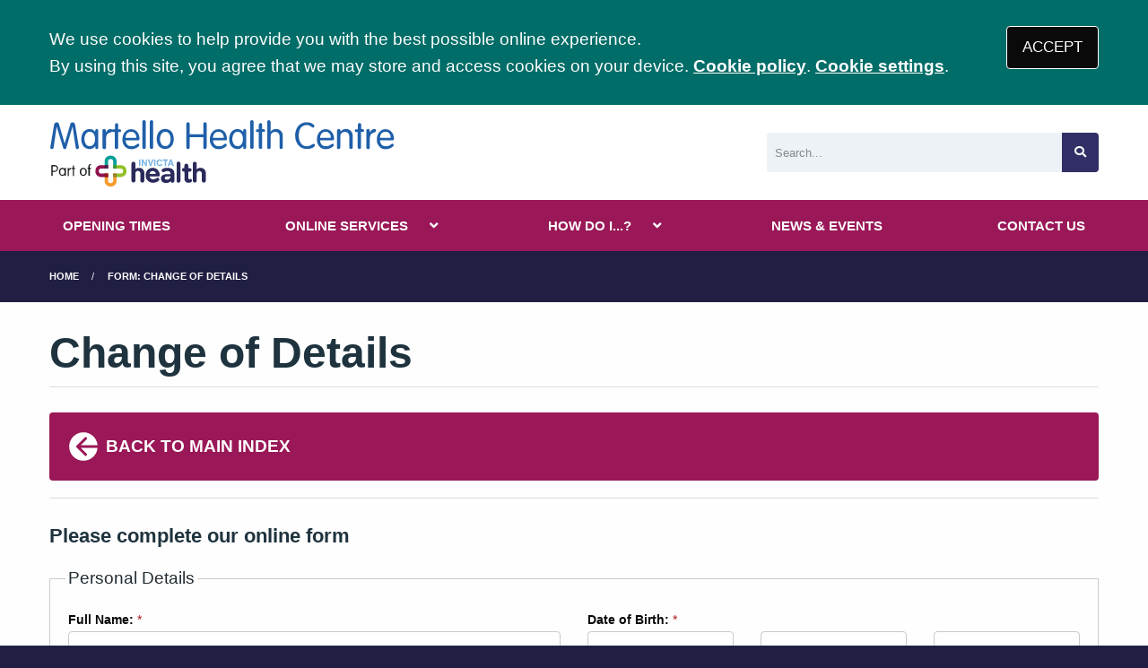

--- FILE ---
content_type: text/html; charset=utf-8
request_url: https://www.martellohealthcentre.nhs.uk/change-of-details-form
body_size: 8665
content:
<!DOCTYPE html>
<html lang="en">
<head>
	<meta charset="utf-8">
	<meta http-equiv="X-UA-Compatible" content="IE=Edge">
	<meta name="viewport" content="width=device-width, initial-scale=1.0">
	<meta name="brand" content="treeviewdesigns">
	<meta name="theme" content="Nightingale">
	<meta name="csrf-token" content="hm18PMWZKR9scKOsu4DJr621zrp7QE0kgCLO2Pez">
	<meta name="search" content="{&quot;type&quot;:&quot;standard&quot;}">
	<meta name="js-files" content="{&quot;images\/structure\/search-by-algolia-light-background.svg&quot;:&quot;https:\/\/d2m1owqtx0c1qg.cloudfront.net\/themes\/nightingale\/default\/images\/structure\/search-by-algolia-light-background.svg&quot;}">
	<meta name="opening-hours" content="{&quot;monday&quot;:{&quot;from&quot;:null,&quot;to&quot;:null,&quot;is_closed&quot;:true},&quot;tuesday&quot;:{&quot;from&quot;:null,&quot;to&quot;:null,&quot;is_closed&quot;:true},&quot;wednesday&quot;:{&quot;from&quot;:null,&quot;to&quot;:null,&quot;is_closed&quot;:true},&quot;thursday&quot;:{&quot;from&quot;:null,&quot;to&quot;:null,&quot;is_closed&quot;:true},&quot;friday&quot;:{&quot;from&quot;:null,&quot;to&quot;:null,&quot;is_closed&quot;:true},&quot;saturday&quot;:{&quot;from&quot;:null,&quot;to&quot;:null,&quot;is_closed&quot;:true},&quot;sunday&quot;:{&quot;from&quot;:null,&quot;to&quot;:null,&quot;is_closed&quot;:true}}">
	<meta name="cookies" content="{&quot;third_party_cookies&quot;:&quot;off&quot;,&quot;third_party_enabled&quot;:false}">
	<meta name="insights" content="{&quot;enabled&quot;:false,&quot;feedbackEnabled&quot;:true,&quot;gtm_id&quot;:null}">
	<meta name="captcha-site-key" content="6LfqFqQZAAAAAMik_s4UzLlZ6bOIDkQ_3VZVEYQP">
	<title>Change of Details Form</title><meta name="description" content="Change of Details Form"><meta name="author" content="Tree View Designs"><meta name="google-maps-api-key" content=""><meta name="google-site-verification" content="vQfLp4pCLvhT-r54QeQrGJ6ei2npvTf7EzF_g8mvyn0">
	<link rel="apple-touch-icon" sizes="57x57" href="https://d2m1owqtx0c1qg.cloudfront.net/themes/resources/favicon/apple-icon-57x57.png">
<link rel="apple-touch-icon" sizes="60x60" href="https://d2m1owqtx0c1qg.cloudfront.net/themes/resources/favicon/apple-icon-60x60.png">
<link rel="apple-touch-icon" sizes="72x72" href="https://d2m1owqtx0c1qg.cloudfront.net/themes/resources/favicon/apple-icon-72x72.png">
<link rel="apple-touch-icon" sizes="76x76" href="https://d2m1owqtx0c1qg.cloudfront.net/themes/resources/favicon/apple-icon-76x76.png">
<link rel="apple-touch-icon" sizes="114x114" href="https://d2m1owqtx0c1qg.cloudfront.net/themes/resources/favicon/apple-icon-114x114.png">
<link rel="apple-touch-icon" sizes="120x120" href="https://d2m1owqtx0c1qg.cloudfront.net/themes/resources/favicon/apple-icon-120x120.png">
<link rel="apple-touch-icon" sizes="144x144" href="https://d2m1owqtx0c1qg.cloudfront.net/themes/resources/favicon/apple-icon-144x144.png">
<link rel="apple-touch-icon" sizes="152x152" href="https://d2m1owqtx0c1qg.cloudfront.net/themes/resources/favicon/apple-icon-152x152.png">
<link rel="apple-touch-icon" sizes="180x180" href="https://d2m1owqtx0c1qg.cloudfront.net/themes/resources/favicon/apple-icon-180x180.png">
<link rel="icon" type="image/png" sizes="192x192"  href="https://d2m1owqtx0c1qg.cloudfront.net/themes/resources/favicon/android-icon-192x192.png">
<link rel="icon" type="image/png" sizes="32x32" href="https://d2m1owqtx0c1qg.cloudfront.net/themes/resources/favicon/favicon-32x32.png">
<link rel="icon" type="image/png" sizes="96x96" href="https://d2m1owqtx0c1qg.cloudfront.net/themes/resources/favicon/favicon-96x96.png">
<link rel="icon" type="image/png" sizes="16x16" href="https://d2m1owqtx0c1qg.cloudfront.net/themes/resources/favicon/favicon-16x16.png">
<link rel="manifest" href="https://d2m1owqtx0c1qg.cloudfront.net/themes/resources/favicon/manifest.json">
<meta name="msapplication-TileColor" content="#ffffff">
<meta name="msapplication-TileImage" content="https://d2m1owqtx0c1qg.cloudfront.net/themes/resources/favicon/ms-icon-144x144.png">
<meta name="theme-color" content="#ffffff">	<link rel="stylesheet" href="https://d2m1owqtx0c1qg.cloudfront.net/themes/nightingale/custom/invicta/dist/css/app.css?v=08b6774044a480f730014f3f64e91201">
	<script async src="https://d2m1owqtx0c1qg.cloudfront.net/themes/nightingale/default/dist/js/head.js?v=08b6774044a480f730014f3f64e91201"></script>
	<meta property="og:title" content="Change of Details Form" />
<meta property="og:type" content="website" />
<meta property="og:url" content="https://www.martellohealthcentre.nhs.uk/change-of-details-form" />
	<style>
     a {
         font-weight:600;
     }
 </style>
	
	<script src="https://www.google.com/recaptcha/api.js" defer></script>
		</head>
<body>
<main>
		<div id="app" >
		<portal-target name="translate"></portal-target>
		
		<cookie-consent accept-all-label="ACCEPT">
			<template v-slot:consent="{ toggle }">
				<p class=":pClass">We use cookies to help provide you with the best possible online experience.<br />By using this site, you agree that we may store and access cookies on your device. <a href="/cookies" class="hover:text-gray-800 lg:mb-0">Cookie policy</a>.
<a href="#" @click.prevent="toggle" class="hover:text-gray-800 lg:mb-0">Cookie settings</a>.</p>
			</template>
			<template v-slot:setup>
				<cookie-setup
					on-label="On"
					off-label="Off"
					confirm-selection-label="Confirm selection"
				>
					<template v-slot:functional>
						<h3 class=":hClass">Functional Cookies</h3><p class=":pClass">Functional Cookies are enabled by default at all times so that we can save your preferences for cookie settings and ensure site works and delivers best experience.</p>
					</template>
					<template v-slot:third-party>
						<h3 class=":hClass">3rd Party Cookies</h3><p class=":pClass">This website uses Google Analytics to collect anonymous information such as the number of visitors to the site, and the most popular pages.<br />Keeping this cookie enabled helps us to improve our website.</p>
					</template>
				</cookie-setup>
			</template>
		</cookie-consent>

		

		

		<header id="header" class="bg-white">
    <div class="grid-container">
        <div class="grid-x grid-padding-x grid-padding-y align-middle align-justify">
            <div class="medium-shrink cell" id="header-left">
                <a href="/" id="logo" aria-label="Logo">
                    <img src="/media/content/images/logo/logo.svg" alt="Martello Health Centre" class="sm:height-3 md:height-4 mb-0" />
                </a>
            </div>
            <div class="medium-4 cell" id="header-right">
                <search-form input-class="bg-gray-200" button-class="button bg-nhs-primary text-white hover:bg-secondary focus:bg-nhs-yellow focus:text-nhs-blue" v-slot="props"></search-form>
            </div>
        </div>
    </div>
</header>

		<main-navigation-toggler
			expand-label="EXPAND NAVIGATION"
			collapse-label="COLLAPSE NAVIGATION"
		></main-navigation-toggler>

		<div id="navigation-outer">
			<div id="navigation-inner">
				<main-navigation :items="[{&quot;id&quot;:169,&quot;master_id&quot;:2,&quot;label&quot;:&quot;OPENING TIMES&quot;,&quot;type&quot;:&quot;internal-resource&quot;,&quot;url&quot;:&quot;\/opening-hours-index&quot;,&quot;body&quot;:null,&quot;target&quot;:&quot;_self&quot;,&quot;rel&quot;:null,&quot;subs&quot;:[]},{&quot;id&quot;:144,&quot;master_id&quot;:2,&quot;label&quot;:&quot;ONLINE SERVICES&quot;,&quot;type&quot;:&quot;links-sub-navigation&quot;,&quot;url&quot;:null,&quot;body&quot;:null,&quot;target&quot;:&quot;_self&quot;,&quot;rel&quot;:null,&quot;subs&quot;:[{&quot;id&quot;:176,&quot;master_id&quot;:144,&quot;label&quot;:&quot;Accessing Our Services&quot;,&quot;type&quot;:&quot;internal-resource&quot;,&quot;url&quot;:&quot;\/accessing-our-services&quot;,&quot;body&quot;:null,&quot;target&quot;:&quot;_self&quot;,&quot;rel&quot;:null,&quot;subs&quot;:[]},{&quot;id&quot;:159,&quot;master_id&quot;:144,&quot;label&quot;:&quot;Consult Your GP Online&quot;,&quot;type&quot;:&quot;external-resource&quot;,&quot;url&quot;:&quot;https:\/\/anima.thirdparty.nhs.uk\/blue\/o\/tn290tdmar&quot;,&quot;body&quot;:null,&quot;target&quot;:&quot;_blank&quot;,&quot;rel&quot;:&quot;nofollow noopener&quot;,&quot;subs&quot;:[]},{&quot;id&quot;:158,&quot;master_id&quot;:144,&quot;label&quot;:&quot;The NHS App&quot;,&quot;type&quot;:&quot;internal-resource&quot;,&quot;url&quot;:&quot;\/the-nhs-app&quot;,&quot;body&quot;:null,&quot;target&quot;:&quot;_self&quot;,&quot;rel&quot;:null,&quot;subs&quot;:[]},{&quot;id&quot;:157,&quot;master_id&quot;:144,&quot;label&quot;:&quot;Patient Access&quot;,&quot;type&quot;:&quot;internal-resource&quot;,&quot;url&quot;:&quot;\/patient-access-index&quot;,&quot;body&quot;:null,&quot;target&quot;:&quot;_self&quot;,&quot;rel&quot;:null,&quot;subs&quot;:[]}]},{&quot;id&quot;:121,&quot;master_id&quot;:2,&quot;label&quot;:&quot;HOW DO I...?&quot;,&quot;type&quot;:&quot;links-sub-navigation&quot;,&quot;url&quot;:null,&quot;body&quot;:null,&quot;target&quot;:&quot;_self&quot;,&quot;rel&quot;:null,&quot;subs&quot;:[{&quot;id&quot;:149,&quot;master_id&quot;:121,&quot;label&quot;:&quot;Find information about us&quot;,&quot;type&quot;:&quot;internal-resource&quot;,&quot;url&quot;:&quot;\/about-us&quot;,&quot;body&quot;:null,&quot;target&quot;:&quot;_self&quot;,&quot;rel&quot;:null,&quot;subs&quot;:[]},{&quot;id&quot;:128,&quot;master_id&quot;:121,&quot;label&quot;:&quot;Join the practice&quot;,&quot;type&quot;:&quot;internal-resource&quot;,&quot;url&quot;:&quot;\/join-the-practice&quot;,&quot;body&quot;:null,&quot;target&quot;:&quot;_self&quot;,&quot;rel&quot;:null,&quot;subs&quot;:[]},{&quot;id&quot;:177,&quot;master_id&quot;:121,&quot;label&quot;:&quot;Access my medical records&quot;,&quot;type&quot;:&quot;internal-resource&quot;,&quot;url&quot;:&quot;\/access-to-medical-records&quot;,&quot;body&quot;:null,&quot;target&quot;:&quot;_self&quot;,&quot;rel&quot;:null,&quot;subs&quot;:[]},{&quot;id&quot;:122,&quot;master_id&quot;:121,&quot;label&quot;:&quot;Make an appointment&quot;,&quot;type&quot;:&quot;internal-resource&quot;,&quot;url&quot;:&quot;\/accessing-our-services&quot;,&quot;body&quot;:null,&quot;target&quot;:&quot;_self&quot;,&quot;rel&quot;:null,&quot;subs&quot;:[]},{&quot;id&quot;:167,&quot;master_id&quot;:121,&quot;label&quot;:&quot;Order a repeat prescription&quot;,&quot;type&quot;:&quot;internal-resource&quot;,&quot;url&quot;:&quot;\/accessing-our-services&quot;,&quot;body&quot;:null,&quot;target&quot;:&quot;_self&quot;,&quot;rel&quot;:null,&quot;subs&quot;:[]},{&quot;id&quot;:133,&quot;master_id&quot;:121,&quot;label&quot;:&quot;Get test results&quot;,&quot;type&quot;:&quot;internal-resource&quot;,&quot;url&quot;:&quot;\/tests-results&quot;,&quot;body&quot;:null,&quot;target&quot;:&quot;_self&quot;,&quot;rel&quot;:null,&quot;subs&quot;:[]},{&quot;id&quot;:179,&quot;master_id&quot;:121,&quot;label&quot;:&quot;Get mental health support&quot;,&quot;type&quot;:&quot;internal-resource&quot;,&quot;url&quot;:&quot;\/local-mental-health-services&quot;,&quot;body&quot;:null,&quot;target&quot;:&quot;_self&quot;,&quot;rel&quot;:null,&quot;subs&quot;:[]},{&quot;id&quot;:174,&quot;master_id&quot;:121,&quot;label&quot;:&quot;Get advice for young people&quot;,&quot;type&quot;:&quot;internal-resource&quot;,&quot;url&quot;:&quot;\/advice-for-young-people&quot;,&quot;body&quot;:null,&quot;target&quot;:&quot;_self&quot;,&quot;rel&quot;:null,&quot;subs&quot;:[]},{&quot;id&quot;:165,&quot;master_id&quot;:121,&quot;label&quot;:&quot;Find out about our services&quot;,&quot;type&quot;:&quot;internal-resource&quot;,&quot;url&quot;:&quot;\/services-we-provide&quot;,&quot;body&quot;:null,&quot;target&quot;:&quot;_self&quot;,&quot;rel&quot;:null,&quot;subs&quot;:[]},{&quot;id&quot;:124,&quot;master_id&quot;:121,&quot;label&quot;:&quot;See our opening hours&quot;,&quot;type&quot;:&quot;internal-resource&quot;,&quot;url&quot;:&quot;\/opening-hours-index&quot;,&quot;body&quot;:null,&quot;target&quot;:&quot;_self&quot;,&quot;rel&quot;:null,&quot;subs&quot;:[]},{&quot;id&quot;:164,&quot;master_id&quot;:121,&quot;label&quot;:&quot;Give feedback to the surgery&quot;,&quot;type&quot;:&quot;internal-resource&quot;,&quot;url&quot;:&quot;\/feedback-index&quot;,&quot;body&quot;:null,&quot;target&quot;:&quot;_self&quot;,&quot;rel&quot;:null,&quot;subs&quot;:[]},{&quot;id&quot;:178,&quot;master_id&quot;:121,&quot;label&quot;:&quot;Find my local pharmacy&quot;,&quot;type&quot;:&quot;external-resource&quot;,&quot;url&quot;:&quot;https:\/\/www.nhs.uk\/service-search\/pharmacy\/find-a-pharmacy&quot;,&quot;body&quot;:null,&quot;target&quot;:&quot;_blank&quot;,&quot;rel&quot;:&quot;nofollow noopener&quot;,&quot;subs&quot;:[]},{&quot;id&quot;:168,&quot;master_id&quot;:121,&quot;label&quot;:&quot;Meet the team&quot;,&quot;type&quot;:&quot;internal-resource&quot;,&quot;url&quot;:&quot;\/team?category=doctors&quot;,&quot;body&quot;:null,&quot;target&quot;:&quot;_self&quot;,&quot;rel&quot;:null,&quot;subs&quot;:[]}]},{&quot;id&quot;:77,&quot;master_id&quot;:2,&quot;label&quot;:&quot;NEWS &amp; EVENTS&quot;,&quot;type&quot;:&quot;internal-resource&quot;,&quot;url&quot;:&quot;\/news-and-events&quot;,&quot;body&quot;:null,&quot;target&quot;:&quot;_self&quot;,&quot;rel&quot;:null,&quot;subs&quot;:[]},{&quot;id&quot;:151,&quot;master_id&quot;:2,&quot;label&quot;:&quot;CONTACT US&quot;,&quot;type&quot;:&quot;internal-resource&quot;,&quot;url&quot;:&quot;\/contact&quot;,&quot;body&quot;:null,&quot;target&quot;:&quot;_self&quot;,&quot;rel&quot;:null,&quot;subs&quot;:[]}]"></main-navigation>
			</div>
		</div>

		
		

					<div class="bread-crumbs">

    <div class="grid-container">

        <div class="grid-x">

            <div class="cell">

                <nav aria-label="You are here:">

                    <ul class="breadcrumbs">

                        
                            
                                <li>
                                    <a href="/">Home</a>
                                </li>

                            
                        
                            
                                <li class="current">
                                    <a href="#">
                                        Form: Change of Details
                                    </a>
                                </li>

                            
                        
                    </ul>

                </nav>

            </div>

        </div>

    </div>

</div>		
		
		<div class="segment white">
			<div class="grid-container">
				<div class="grid-x grid-margin-x grid-margin-y align-stretch">
					<div class="cell">
        <h1>Change of Details</h1>

<div class="divider brts-1"> </div>

<p><a class="arrow-left bg-brand-red text-white p-4 rounded hover:bg-brand-teal" href="/reception-enquiries"><svg class="inline-block sm:height-2 text-white rotate-180" viewBox="0 0 24 24" aria-hidden="true" fill="currentColor">
  <path fill-rule="evenodd" d="M12 2a10 10 0 0 0-9.95 9h11.64L9.74 7.05a1 1 0 0 1 1.41-1.41l5.66 5.65a1 1 0 0 1 0 1.42l-5.66 5.65a1 1 0 0 1-1.41 0 1 1 0 0 1 0-1.41L13.69 13H2.05A10 10 0 1 0 12 2z"></path>
</svg><strong>BACK TO MAIN INDEX</strong></a></p>

<div class="divider brts-1"> </div>

<h2 class="h4">Please complete our online form</h2>

<div><form-container
    :form-id="151"
    :first-page="1"
    :pages="[1]"
    page-param="fpage"
    :default-values="{&quot;field_2794&quot;:null,&quot;field_2796&quot;:[],&quot;field_2799&quot;:null,&quot;field_2811&quot;:null}"
    v-slot="pageProps"
>
  <div v-if="pageProps.token">
    <form-paginator
        :page="pageProps.page"
        :pages="pageProps.pages"
        v-slot="paginatorProps"
        v-cloak
    >
      <div v-if="paginatorProps.show" class="form-paginator">
        <div class="form-paginator-inner">
          <div class="form-paginator-label">
            <span>Page {{ paginatorProps.current }} of {{ paginatorProps.total }}</span>
            <span>({{ paginatorProps.percentage }}% completed)</span>
          </div>
          <div
              class="form-paginator-progress"
              :style="`width:${paginatorProps.percentage}%`"
          ></div>
        </div>
      </div>
    </form-paginator>
    <div>
      <div v-if="[1].indexOf(pageProps.page) !== -1">
        <form-wrapper
    v-if="pageProps.page === 1"
    group="form-151:1"
    action="/smart-forms/form-request/submit/151?fpage=1"
    :collections="{ tvdCurrentFormUrl: pageProps.currentFormUrl, submissionToken: pageProps.token }"
    v-slot:default="formProps"
    behaviour="redirect"
    :storage-data="pageProps.storageData"
    :set-storage-data="pageProps.setStorageData"
    :remove-storage-data="pageProps.removeStorageData"
    :call-failed-callback="pageProps.callFailedCallback"
    v-cloak
>
  <div>
    <fieldset class="fieldset" >
    <legend>Personal Details</legend>
    <div class="grid-x grid-margin-x small-up-1 medium-up-2"><div class="cell">
  <div >
    <text-input
      :group="formProps.group"
      v-model.trim="formProps.fields.field_2790"
      :disabled="formProps.isDisabled"
      :error="formProps.error"
      :validation="{&quot;required&quot;:&quot;This field is required&quot;}"
      
      :current-value="formProps.combinedData.field_2790"
      id="field_2790"
      name="field_2790"
      label="&lt;strong&gt;Full Name:&lt;/strong&gt; &lt;span class=&quot;form-asterisk&quot;&gt;*&lt;/span&gt;"
      autocomplete="off"
      
    ></text-input>
    
  </div>
</div><div class="cell">
  <div >
    <days-from-now-input
        v-model="formProps.fields.field_2792_days_from_now"
        :selected="formProps.fields.field_2792"
    >
      <date-input
        :group="formProps.group"
        v-model.trim="formProps.fields.field_2792"
        :disabled="formProps.isDisabled"
        :error="formProps.error"
        :validation="{&quot;required&quot;:&quot;This field is required&quot;,&quot;date&quot;:&quot;Invalid date&quot;}"
        
        :current-value="formProps.combinedData.field_2792"
        id="field_2792"
        name="field_2792"
        label="&lt;strong&gt;Date of Birth:&lt;/strong&gt; &lt;span class=&quot;form-asterisk&quot;&gt;*&lt;/span&gt;"
        autocomplete="off"
      ></date-input>
    </days-from-now-input>
    
  </div>
</div></div><div class="grid-x grid-margin-x small-up-1 medium-up-2"><div class="cell">
  <div >
    <email-input
      :group="formProps.group"
      v-model.trim="formProps.fields.field_2793"
      :disabled="formProps.isDisabled"
      :error="formProps.error"
      :validation="{&quot;required&quot;:&quot;This field is required&quot;,&quot;email&quot;:&quot;Please provide a valid email address&quot;}"
      
      :current-value="formProps.combinedData.field_2793"
      id="field_2793"
      name="field_2793"
      label="&lt;strong&gt;Email Address:&lt;/strong&gt; &lt;span class=&quot;form-asterisk&quot;&gt;*&lt;/span&gt;"
      autocomplete="off"
      :maxlength="190"
    ></email-input>
    <small class="form-note">Please double check you&#039;ve entered the correct email address</small>
  </div>
</div>&nbsp;</div><div class="grid-x grid-margin-x small-up-1 medium-up-1"><div class="cell">
  <div >
    <single-select
      :group="formProps.group"
      v-model="formProps.fields.field_2794"
      :options="[{&quot;value&quot;:&quot;in-which-month-did-you-last-see-a-doctornurse-at-this-surgery&quot;,&quot;name&quot;:&quot;In which month did you last see a doctor\/nurse at this surgery?&quot;,&quot;selected&quot;:false},{&quot;value&quot;:&quot;do-you-take-any-prescribed-medicines-can-you-tell-me-what-they-are&quot;,&quot;name&quot;:&quot;Do you take any prescribed medicines? Can you tell me what they are?&quot;,&quot;selected&quot;:false},{&quot;value&quot;:&quot;have-you-had-an-operation-in-hospital-can-you-remember-when-and-what-it-was-for&quot;,&quot;name&quot;:&quot;Have you had an operation in hospital? Can you remember when and what it was for?&quot;,&quot;selected&quot;:false}]"
      :disabled="formProps.isDisabled"
      :error="formProps.error"
      :validation="{&quot;required&quot;:&quot;This field is required&quot;,&quot;in:in-which-month-did-you-last-see-a-doctornurse-at-this-surgery,do-you-take-any-prescribed-medicines-can-you-tell-me-what-they-are,have-you-had-an-operation-in-hospital-can-you-remember-when-and-what-it-was-for&quot;:&quot;Invalid selection&quot;}"
      
      :current-value="formProps.combinedData.field_2794"
      id="field_2794"
      name="field_2794"
      label="&lt;strong&gt;Security Question (used to identify you):&lt;/strong&gt; &lt;span class=&quot;form-asterisk&quot;&gt;*&lt;/span&gt;"
      placeholder="Select one option"
    ></single-select>
    <small class="form-note">May be used to identify you</small>
  </div>
</div></div><div class="grid-x grid-margin-x small-up-1 medium-up-1"><div class="cell">
  <div v-show="(((isFinite(formProps.combinedData.field_2794) ? Number(formProps.combinedData.field_2794) : formProps.combinedData.field_2794) === 'in-which-month-did-you-last-see-a-doctornurse-at-this-surgery')  ||  ((isFinite(formProps.combinedData.field_2794) ? Number(formProps.combinedData.field_2794) : formProps.combinedData.field_2794) === 'do-you-take-any-prescribed-medicines-can-you-tell-me-what-they-are')  ||  ((isFinite(formProps.combinedData.field_2794) ? Number(formProps.combinedData.field_2794) : formProps.combinedData.field_2794) === 'have-you-had-an-operation-in-hospital-can-you-remember-when-and-what-it-was-for'))">
    <text-input
      :group="formProps.group"
      v-model.trim="formProps.fields.field_2795"
      :disabled="formProps.isDisabled"
      :error="formProps.error"
      :validation="{&quot;required&quot;:&quot;This field is required&quot;}"
      :validate-if="(((isFinite(formProps.combinedData.field_2794) ? Number(formProps.combinedData.field_2794) : formProps.combinedData.field_2794) === 'in-which-month-did-you-last-see-a-doctornurse-at-this-surgery')  ||  ((isFinite(formProps.combinedData.field_2794) ? Number(formProps.combinedData.field_2794) : formProps.combinedData.field_2794) === 'do-you-take-any-prescribed-medicines-can-you-tell-me-what-they-are')  ||  ((isFinite(formProps.combinedData.field_2794) ? Number(formProps.combinedData.field_2794) : formProps.combinedData.field_2794) === 'have-you-had-an-operation-in-hospital-can-you-remember-when-and-what-it-was-for'))"
      :current-value="formProps.combinedData.field_2795"
      id="field_2795"
      name="field_2795"
      label="&lt;strong&gt;Answer:&lt;/strong&gt; &lt;span class=&quot;form-asterisk&quot;&gt;*&lt;/span&gt;"
      autocomplete="off"
      
    ></text-input>
    
  </div>
</div></div><div class="grid-x grid-margin-x small-up-1 medium-up-1"><div class="cell">
  <div class="mb-4" >
    <label class="mb-3">
      <strong>I wish to inform the practice of:</strong> <span class="form-asterisk">*</span>
      <form-validation
          id="field_2796"
          name="field_2796"
          :show="formProps.error.has('field_2796')"
          :validation="{&quot;required&quot;:&quot;This field is required&quot;,&quot;in:change-of-name,change-of-address,change-of-phone-numbers,change-of-email-address&quot;:&quot;Invalid selection&quot;}"
          :error="formProps.error"
      ></form-validation>
    </label>
    <div class="checkbox-group horizontal">
      <checkbox-group-input
        :group="formProps.group"
        :options="[{&quot;value&quot;:&quot;change-of-name&quot;,&quot;name&quot;:&quot;Change of Name&quot;,&quot;selected&quot;:false},{&quot;value&quot;:&quot;change-of-address&quot;,&quot;name&quot;:&quot;Change of Address&quot;,&quot;selected&quot;:false},{&quot;value&quot;:&quot;change-of-phone-numbers&quot;,&quot;name&quot;:&quot;Change of Phone Number(s)&quot;,&quot;selected&quot;:false},{&quot;value&quot;:&quot;change-of-email-address&quot;,&quot;name&quot;:&quot;Change of Email Address&quot;,&quot;selected&quot;:false}]"
        v-model="formProps.fields.field_2796"
        :disabled="formProps.isDisabled"
        :error="formProps.error"
        :validation="[&quot;required&quot;,&quot;in:change-of-name,change-of-address,change-of-phone-numbers,change-of-email-address&quot;]"
        
        :current-value="formProps.combinedData.field_2796"
        name="field_2796"
      ></checkbox-group-input>
    </div>
    
  </div>
</div></div>
</fieldset><fieldset class="fieldset" v-show="(((formProps.combinedData.field_2796 || []).indexOf(String('change-of-name')) !== -1))">
    <legend>Change of Name</legend>
    <div class="grid-x grid-margin-x small-up-1 medium-up-2"><div class="cell">
  <div >
    <text-input
      :group="formProps.group"
      v-model.trim="formProps.fields.field_2798"
      :disabled="formProps.isDisabled"
      :error="formProps.error"
      :validation="{}"
      :validate-if="(((formProps.combinedData.field_2796 || []).indexOf(String('change-of-name')) !== -1))"
      :current-value="formProps.combinedData.field_2798"
      id="field_2798"
      name="field_2798"
      label="&lt;strong&gt;Previous Last Name:&lt;/strong&gt;"
      autocomplete="off"
      
    ></text-input>
    <small class="form-note">If your name changed due to Marriage or by Deed Poll please provide the practice with a copy of the appropriate documentation</small>
  </div>
</div><div class="cell">
  <div class="mb-4" >
    <label class="mb-3">
      <strong>How do you wish to be known?:</strong>
      <form-validation
          id="field_2799"
          name="field_2799"
          :show="formProps.error.has('field_2799')"
          :validation="{&quot;in:dr,mr,mrs,miss,ms,other&quot;:&quot;Invalid selection&quot;}"
          :error="formProps.error"
      ></form-validation>
    </label>
    <div class="checkbox-group horizontal">
      <radio-input
        :group="formProps.group"
        :options="[{&quot;value&quot;:&quot;dr&quot;,&quot;name&quot;:&quot;Dr&quot;,&quot;selected&quot;:false},{&quot;value&quot;:&quot;mr&quot;,&quot;name&quot;:&quot;Mr&quot;,&quot;selected&quot;:false},{&quot;value&quot;:&quot;mrs&quot;,&quot;name&quot;:&quot;Mrs&quot;,&quot;selected&quot;:false},{&quot;value&quot;:&quot;miss&quot;,&quot;name&quot;:&quot;Miss&quot;,&quot;selected&quot;:false},{&quot;value&quot;:&quot;ms&quot;,&quot;name&quot;:&quot;Ms&quot;,&quot;selected&quot;:false},{&quot;value&quot;:&quot;other&quot;,&quot;name&quot;:&quot;Other&quot;,&quot;selected&quot;:false}]"
        v-model="formProps.fields.field_2799"
        :disabled="formProps.isDisabled"
        :error="formProps.error"
        :validation="[&quot;in:dr,mr,mrs,miss,ms,other&quot;]"
        :validate-if="(((formProps.combinedData.field_2796 || []).indexOf(String('change-of-name')) !== -1))"
        :current-value="formProps.combinedData.field_2799"
        name="field_2799"
      ></radio-input>
    </div>
    
  </div>
</div></div><div class="grid-x grid-margin-x small-up-1 medium-up-1"><div class="cell">
  <div v-show="(((isFinite(formProps.combinedData.field_2799) ? Number(formProps.combinedData.field_2799) : formProps.combinedData.field_2799) === 'other'))">
    <text-input
      :group="formProps.group"
      v-model.trim="formProps.fields.field_2800"
      :disabled="formProps.isDisabled"
      :error="formProps.error"
      :validation="{&quot;required&quot;:&quot;This field is required&quot;}"
      :validate-if="(((formProps.combinedData.field_2796 || []).indexOf(String('change-of-name')) !== -1)) && (((isFinite(formProps.combinedData.field_2799) ? Number(formProps.combinedData.field_2799) : formProps.combinedData.field_2799) === 'other'))"
      :current-value="formProps.combinedData.field_2800"
      id="field_2800"
      name="field_2800"
      label="&lt;strong&gt;Title Other:&lt;/strong&gt; &lt;span class=&quot;form-asterisk&quot;&gt;*&lt;/span&gt;"
      autocomplete="off"
      
    ></text-input>
    
  </div>
</div></div>
</fieldset><fieldset class="fieldset" v-show="(((formProps.combinedData.field_2796 || []).indexOf(String('change-of-address')) !== -1))">
    <legend>Change of Address</legend>
    <div class="grid-x grid-margin-x small-up-1 medium-up-2"><div class="cell">
  <div >
    <text-area
      :group="formProps.group"
      v-model.trim="formProps.fields.field_2802"
      :disabled="formProps.isDisabled"
      :error="formProps.error"
      :validation="{&quot;required&quot;:&quot;This field is required&quot;}"
      :validate-if="(((formProps.combinedData.field_2796 || []).indexOf(String('change-of-address')) !== -1))"
      :current-value="formProps.combinedData.field_2802"
      id="field_2802"
      name="field_2802"
      label="&lt;strong&gt;New Address:&lt;/strong&gt; &lt;span class=&quot;form-asterisk&quot;&gt;*&lt;/span&gt;"
      autocomplete="off"
      
      input-css-class="sm:height-10"
    ></text-area>
    
  </div>
</div><div class="cell">
  <div >
    <text-area
      :group="formProps.group"
      v-model.trim="formProps.fields.field_2804"
      :disabled="formProps.isDisabled"
      :error="formProps.error"
      :validation="{&quot;required&quot;:&quot;This field is required&quot;}"
      :validate-if="(((formProps.combinedData.field_2796 || []).indexOf(String('change-of-address')) !== -1))"
      :current-value="formProps.combinedData.field_2804"
      id="field_2804"
      name="field_2804"
      label="&lt;strong&gt;Previous Address:&lt;/strong&gt; &lt;span class=&quot;form-asterisk&quot;&gt;*&lt;/span&gt;"
      autocomplete="off"
      
      input-css-class="sm:height-10"
    ></text-area>
    
  </div>
</div></div><div class="grid-x grid-margin-x small-up-1 medium-up-2"><div class="cell">
  <div >
    <text-input
      :group="formProps.group"
      v-model.trim="formProps.fields.field_2803"
      :disabled="formProps.isDisabled"
      :error="formProps.error"
      :validation="{&quot;required&quot;:&quot;This field is required&quot;}"
      :validate-if="(((formProps.combinedData.field_2796 || []).indexOf(String('change-of-address')) !== -1))"
      :current-value="formProps.combinedData.field_2803"
      id="field_2803"
      name="field_2803"
      label="&lt;strong&gt;New Post Code:&lt;/strong&gt; &lt;span class=&quot;form-asterisk&quot;&gt;*&lt;/span&gt;"
      autocomplete="off"
      
    ></text-input>
    
  </div>
</div><div class="cell">
  <div >
    <text-input
      :group="formProps.group"
      v-model.trim="formProps.fields.field_2805"
      :disabled="formProps.isDisabled"
      :error="formProps.error"
      :validation="{&quot;required&quot;:&quot;This field is required&quot;}"
      :validate-if="(((formProps.combinedData.field_2796 || []).indexOf(String('change-of-address')) !== -1))"
      :current-value="formProps.combinedData.field_2805"
      id="field_2805"
      name="field_2805"
      label="&lt;strong&gt;Previous Postcode:&lt;/strong&gt; &lt;span class=&quot;form-asterisk&quot;&gt;*&lt;/span&gt;"
      autocomplete="off"
      
    ></text-input>
    
  </div>
</div></div><div class="grid-x grid-margin-x small-up-1 medium-up-1"><div class="cell">
  <div >
    <text-area
      :group="formProps.group"
      v-model.trim="formProps.fields.field_2806"
      :disabled="formProps.isDisabled"
      :error="formProps.error"
      :validation="{&quot;required:&quot;:&quot;This field is required&quot;}"
      :validate-if="(((formProps.combinedData.field_2796 || []).indexOf(String('change-of-address')) !== -1))"
      :current-value="formProps.combinedData.field_2806"
      id="field_2806"
      name="field_2806"
      label="&lt;strong&gt;List any other family members, listed with the practice, moving with you:&lt;/strong&gt;"
      autocomplete="off"
      
      input-css-class="sm:height-10"
    ></text-area>
    
  </div>
</div></div>
</fieldset><fieldset class="fieldset" v-show="(((formProps.combinedData.field_2796 || []).indexOf(String('change-of-phone-numbers')) !== -1))">
    <legend>Change of Phone Number</legend>
    <div class="grid-x grid-margin-x small-up-1 medium-up-3"><div class="cell">
  <div >
    <number-input
      :group="formProps.group"
      v-model.trim="formProps.fields.field_2808"
      :disabled="formProps.isDisabled"
      :error="formProps.error"
      :validation="{&quot;required:&quot;:&quot;This field is required&quot;}"
      :validate-if="(((formProps.combinedData.field_2796 || []).indexOf(String('change-of-phone-numbers')) !== -1))"
      :current-value="formProps.combinedData.field_2808"
      id="field_2808"
      name="field_2808"
      label="&lt;strong&gt;New Home Phone Number:&lt;/strong&gt;"
      autocomplete="off"
    ></number-input>
    
  </div>
</div><div class="cell">
  <div >
    <number-input
      :group="formProps.group"
      v-model.trim="formProps.fields.field_2809"
      :disabled="formProps.isDisabled"
      :error="formProps.error"
      :validation="{&quot;required:&quot;:&quot;This field is required&quot;}"
      :validate-if="(((formProps.combinedData.field_2796 || []).indexOf(String('change-of-phone-numbers')) !== -1))"
      :current-value="formProps.combinedData.field_2809"
      id="field_2809"
      name="field_2809"
      label="&lt;strong&gt;New Mobile Phone Number:&lt;/strong&gt;"
      autocomplete="off"
    ></number-input>
    
  </div>
</div><div class="cell">
  <div >
    <number-input
      :group="formProps.group"
      v-model.trim="formProps.fields.field_2810"
      :disabled="formProps.isDisabled"
      :error="formProps.error"
      :validation="{&quot;required:&quot;:&quot;This field is required&quot;}"
      :validate-if="(((formProps.combinedData.field_2796 || []).indexOf(String('change-of-phone-numbers')) !== -1))"
      :current-value="formProps.combinedData.field_2810"
      id="field_2810"
      name="field_2810"
      label="&lt;strong&gt;New Work Phone Number:&lt;/strong&gt;"
      autocomplete="off"
    ></number-input>
    
  </div>
</div></div><div class="grid-x grid-margin-x small-up-1 medium-up-1"><div class="cell">
  <div class="mb-4" >
    <label class="mb-3">
      <strong>May we use this number to contact you by text with appointment reminders?:</strong> <span class="form-asterisk">*</span>
      <form-validation
          id="field_2811"
          name="field_2811"
          :show="formProps.error.has('field_2811')"
          :validation="{&quot;required&quot;:&quot;This field is required&quot;,&quot;in:yes,no&quot;:&quot;Invalid selection&quot;}"
          :error="formProps.error"
      ></form-validation>
    </label>
    <div class="checkbox-group horizontal">
      <radio-input
        :group="formProps.group"
        :options="[{&quot;value&quot;:&quot;yes&quot;,&quot;name&quot;:&quot;Yes&quot;,&quot;selected&quot;:false},{&quot;value&quot;:&quot;no&quot;,&quot;name&quot;:&quot;No&quot;,&quot;selected&quot;:false}]"
        v-model="formProps.fields.field_2811"
        :disabled="formProps.isDisabled"
        :error="formProps.error"
        :validation="[&quot;required&quot;,&quot;in:yes,no&quot;]"
        :validate-if="(((formProps.combinedData.field_2796 || []).indexOf(String('change-of-phone-numbers')) !== -1))"
        :current-value="formProps.combinedData.field_2811"
        name="field_2811"
      ></radio-input>
    </div>
    
  </div>
</div></div>
</fieldset><fieldset class="fieldset" >
    <legend>Identification</legend>
    <div class="grid-x grid-margin-x small-up-1 medium-up-1"><div class="cell">
    <div >
        <multi-form-file-upload
            :group="formProps.group"
            v-model.trim="formProps.fields.field_3364"
            :disabled="formProps.isDisabled"
            :form-request-error="formProps.error"
            :form-id="151"
            :token="formProps.fields.submissionToken"
            :page="pageProps.page"
            name="field_3364"
            label="&lt;strong&gt;Please upload your identification documents:&lt;/strong&gt;"
            :validation="{&quot;image&quot;:&quot;Invalid input&quot;,&quot;document&quot;:&quot;Invalid input&quot;}"
            
            accept="image/jpeg,image/png,image/webp,application/pdf,application/msword,application/vnd.openxmlformats-officedocument.wordprocessingml.document,application/vnd.openxmlformats-officedocument.presentationml.presentation"
            :max-file-size="pageProps.maxFileSize"
            :max-file-count="pageProps.maxFileCount"
            :existing-files="formProps.combinedData.field_3364"
            :update-storage-data="formProps.updateStorageData"
            :current-form-url="pageProps.currentFormUrl"
            :call-failed-callback="pageProps.callFailedCallback"
        ></multi-form-file-upload>
        <small class="form-note">Only following file extensions are allowed: jpg, jpeg, png, webp, pdf, doc, docx, pptx</small>
    </div>
</div></div>
</fieldset>
    <div class="p-4 mb-4 bg-gray-200 rounded">
<h3>Privacy Consent</h3>

<p class="text-sm">This form collects personal and medical information about you. We use this information to allow the practice team to contact you. Please read our Privacy Policy to discover how we protect and manage your submitted data.</p>

<div><form-validation
    id="privacy_consent"
    name="privacy_consent"
    :show="formProps.error.has('privacy_consent')"
    :validation="{ required: 'We need your consent to proceed. Please tick the box to consent.' }"
    :error="formProps.error"
></form-validation>
<checkbox-input
    :group="formProps.group"
    v-model.trim="formProps.fields.privacy_consent"
    :disabled="formProps.isDisabled"
    :error="formProps.error"
    :validation="['required']"
    id="privacy_consent"
    name="privacy_consent"
    label="I consent to the practice collecting and storing my data from this form."
    autocomplete="off"
    false-value=""
    :true-value="true"
></checkbox-input></div>
</div>

    <form-captcha
  class="captcha"
  :group="formProps.group"
  v-model.trim="formProps.fields.captcha"
  name="captcha"
  :error="formProps.error"
  :validation="{ required: 'Please prove you\'re a human', captcha: 'Verification failed' }"
></form-captcha>
    <div class="divider brts-1">&nbsp;</div>
    <div class="grid-x grid-margin-x small-up-1 medium-up-2">
        <div class="cell">
            <a
                v-if="pageProps.backUrl"
                :href="pageProps.backUrl"
                class="button sm:width-full md:width-auto bg-gray-800 hover:bg-gray-600 focus:bg-nhs-yellow focus:text-nhs-black"
            >
                Previous Page
            </a>
            <span v-else>&nbsp;</span>
        </div>
        <div class="cell text-right">
            <button
                type="submit"
                class="button sm:width-full md:width-auto bg-nhs-dark-green hover:bg-gray-600 focus:bg-nhs-yellow focus:text-nhs-black"
                v-show="!formProps.processing"
                :disabled="formProps.isDisabled"
            >SUBMIT FORM
            </button>
            <span
                class="button sm:width-full md:width-auto bg-nhs-dark-green disabled"
                v-show="formProps.processing"
            ><span class="fas fa-spinner fa-spin fa-fw"></span> Processing
            </span>
        </div>
    </div>
  </div>
</form-wrapper>
      </div>
      <p v-else class="bg-nhs-dark-red text-white p-4 mt-4 rounded">
        There appears to be a problem loading the form, please refresh the page.<br />
        If the error persists please contact us.
      </p>
    </div>
  </div>
</form-container></div>

</div>				</div>
			</div>
		</div>

		
		
					<section class="segment" id="pre-footer">
				<div class="grid-container">
<div class="grid-x grid-margin-x">
<div class="cell small-12 medium-3 columns">
<h2 class="h5 brand-teal-border">CONTACT DETAILS</h2>

<p><strong>Martello Health Centre</strong><br />
20 Chapel Road<br />
Dymchurch<br />
Romney Marsh<br />
Kent<br />
TN29 0TD</p>

<p>Tel: <strong><a href="tel:01303875700">01303 875 700</a></strong></p>
</div>

<div class="cell small-12 medium-3 columns">
<h2 class="h5 brand-teal-border">CAMBURGH HOUSE</h2>

<p>27 New Dover Road<br />
Canterbury<br />
Kent<br />
CT1 3DN</p>

<p><strong>Registered Office Address</strong></p>
</div>

<div class="cell small-12 medium-3 columns">
<h2 class="h5 brand-teal-border">PRACTICE POLICIES</h2>

<p>Find out more about the policies and procedures we adhere to at Martello Health Centre</p>

<p><a class="button bg-secondary text-white hover:bg-brand-teal hover:text-nhs-black" href="/practice-policies">MORE ABOUT PRACTICE POLICIES</a></p>
</div>

<div class="cell small-12 medium-3 columns">
<h2 class="h5 brand-teal-border">WHAT IS eCONSULT?</h2>

<p><div class="flex-video widescreen"><iframe title="eConsult Video" width="560" height="315" src="https://www.youtube.com/embed/tbg1AhkmZkU" frameborder="0" allow="autoplay; encrypted-media" allowfullscreen></iframe></div></p>

<p><img alt="psirf" loading="lazy" src="/media/content/images/logo/psirf.webp" /></p>
</div>
</div>
</div>
			</section>
		
		<footer class="segment" id="footer">

			<div class="grid-container">

				<div class="grid-x grid-margin-x grid-padding-y align-middle">

											<div class="cell shrink">
							<svg class="sm:height-2" focusable="false" viewBox="0 0 40 16">
								<title>The NHS Logo</title>
								<path fill="#fff" d="M0 0h40v16H0z"></path>
								<path
									fill="#005eb8"
									d="M3.9 1.5h4.4l2.6 9h.1l1.8-9h3.3l-2.8 13H9l-2.7-9h-.1l-1.8 9H1.1M17.3 1.5h3.6l-1 4.9h4L25 1.5h3.5l-2.7 13h-3.5l1.1-5.6h-4.1l-1.2 5.6h-3.4M37.7 4.4c-.7-.3-1.6-.6-2.9-.6-1.4 0-2.5.2-2.5 1.3 0 1.8 5.1 1.2 5.1 5.1 0 3.6-3.3 4.5-6.4 4.5-1.3 0-2.9-.3-4-.7l.8-2.7c.7.4 2.1.7 3.2.7s2.8-.2 2.8-1.5c0-2.1-5.1-1.3-5.1-5 0-3.4 2.9-4.4 5.8-4.4 1.6 0 3.1.2 4 .6"
								></path>
								<image src="https://assets.nhs.uk/images/nhs-logo.png" xlink:href=""></image>
							</svg>
						</div>
					
					<div class="cell auto">
						<footer-navigation
							:items="[{&quot;id&quot;:51,&quot;master_id&quot;:3,&quot;label&quot;:&quot;Terms of Use&quot;,&quot;type&quot;:&quot;internal-resource&quot;,&quot;url&quot;:&quot;\/terms-of-use&quot;,&quot;body&quot;:null,&quot;target&quot;:&quot;_self&quot;,&quot;rel&quot;:null,&quot;subs&quot;:[]},{&quot;id&quot;:154,&quot;master_id&quot;:3,&quot;label&quot;:&quot;Privacy Statement&quot;,&quot;type&quot;:&quot;internal-resource&quot;,&quot;url&quot;:&quot;\/website-privacy-statement&quot;,&quot;body&quot;:null,&quot;target&quot;:&quot;_self&quot;,&quot;rel&quot;:null,&quot;subs&quot;:[]},{&quot;id&quot;:53,&quot;master_id&quot;:3,&quot;label&quot;:&quot;Disclaimer&quot;,&quot;type&quot;:&quot;internal-resource&quot;,&quot;url&quot;:&quot;\/disclaimer&quot;,&quot;body&quot;:null,&quot;target&quot;:&quot;_self&quot;,&quot;rel&quot;:null,&quot;subs&quot;:[]},{&quot;id&quot;:74,&quot;master_id&quot;:3,&quot;label&quot;:&quot;Accessibility Statement&quot;,&quot;type&quot;:&quot;internal-resource&quot;,&quot;url&quot;:&quot;\/accessibility-statement&quot;,&quot;body&quot;:null,&quot;target&quot;:&quot;_self&quot;,&quot;rel&quot;:null,&quot;subs&quot;:[]},{&quot;id&quot;:52,&quot;master_id&quot;:3,&quot;label&quot;:&quot;Cookies&quot;,&quot;type&quot;:&quot;internal-resource&quot;,&quot;url&quot;:&quot;\/cookies&quot;,&quot;body&quot;:null,&quot;target&quot;:&quot;_self&quot;,&quot;rel&quot;:null,&quot;subs&quot;:[]},{&quot;id&quot;:155,&quot;master_id&quot;:3,&quot;label&quot;:&quot;Site Map&quot;,&quot;type&quot;:&quot;external-resource&quot;,&quot;url&quot;:&quot;\/sitemap.xml&quot;,&quot;body&quot;:null,&quot;target&quot;:&quot;_self&quot;,&quot;rel&quot;:null,&quot;subs&quot;:[]},{&quot;id&quot;:172,&quot;master_id&quot;:3,&quot;label&quot;:&quot;Invicta Health CIC&quot;,&quot;type&quot;:&quot;external-resource&quot;,&quot;url&quot;:&quot;https:\/\/invictahealth.co.uk\/&quot;,&quot;body&quot;:null,&quot;target&quot;:&quot;_blank&quot;,&quot;rel&quot;:&quot;nofollow noopener&quot;,&quot;subs&quot;:[]}]"
							class="footer-navigation"
							aria-label="Footer navigation"
						></footer-navigation>
					</div>

				</div>

				<div class="grid-x grid-margin-x grid-padding-y align-middle">

					
					<div class="cell auto">
						<p>
							&copy; <a href="https://treeviewdesigns.co.uk/" target="_blank" rel="noopener" title="Link to Tree View Designs website (opens new window)">Tree View Designs Ltd</a> 2026
						</p>
					</div>

				</div>

			</div>

		</footer>

		<back-to-top></back-to-top>
		<top-dialog></top-dialog>
		<portal-target name="search"></portal-target>
		<portal-target name="modal"></portal-target>

	</div>
	<script async src="https://d2m1owqtx0c1qg.cloudfront.net/themes/nightingale/default/dist/js/app.js?v=08b6774044a480f730014f3f64e91201"></script>
	<script type="text/javascript">
var _userway_config = {
account: 'JoUj4ZcdGF'
};
</script>
<script type="text/javascript" src="https://cdn.userway.org/widget.js"></script>
	
	</main>
</body>
</html>

--- FILE ---
content_type: text/html; charset=utf-8
request_url: https://www.google.com/recaptcha/api2/anchor?ar=1&k=6LfqFqQZAAAAAMik_s4UzLlZ6bOIDkQ_3VZVEYQP&co=aHR0cHM6Ly93d3cubWFydGVsbG9oZWFsdGhjZW50cmUubmhzLnVrOjQ0Mw..&hl=en&v=N67nZn4AqZkNcbeMu4prBgzg&size=normal&anchor-ms=20000&execute-ms=30000&cb=k9sxidy3grrw
body_size: 49457
content:
<!DOCTYPE HTML><html dir="ltr" lang="en"><head><meta http-equiv="Content-Type" content="text/html; charset=UTF-8">
<meta http-equiv="X-UA-Compatible" content="IE=edge">
<title>reCAPTCHA</title>
<style type="text/css">
/* cyrillic-ext */
@font-face {
  font-family: 'Roboto';
  font-style: normal;
  font-weight: 400;
  font-stretch: 100%;
  src: url(//fonts.gstatic.com/s/roboto/v48/KFO7CnqEu92Fr1ME7kSn66aGLdTylUAMa3GUBHMdazTgWw.woff2) format('woff2');
  unicode-range: U+0460-052F, U+1C80-1C8A, U+20B4, U+2DE0-2DFF, U+A640-A69F, U+FE2E-FE2F;
}
/* cyrillic */
@font-face {
  font-family: 'Roboto';
  font-style: normal;
  font-weight: 400;
  font-stretch: 100%;
  src: url(//fonts.gstatic.com/s/roboto/v48/KFO7CnqEu92Fr1ME7kSn66aGLdTylUAMa3iUBHMdazTgWw.woff2) format('woff2');
  unicode-range: U+0301, U+0400-045F, U+0490-0491, U+04B0-04B1, U+2116;
}
/* greek-ext */
@font-face {
  font-family: 'Roboto';
  font-style: normal;
  font-weight: 400;
  font-stretch: 100%;
  src: url(//fonts.gstatic.com/s/roboto/v48/KFO7CnqEu92Fr1ME7kSn66aGLdTylUAMa3CUBHMdazTgWw.woff2) format('woff2');
  unicode-range: U+1F00-1FFF;
}
/* greek */
@font-face {
  font-family: 'Roboto';
  font-style: normal;
  font-weight: 400;
  font-stretch: 100%;
  src: url(//fonts.gstatic.com/s/roboto/v48/KFO7CnqEu92Fr1ME7kSn66aGLdTylUAMa3-UBHMdazTgWw.woff2) format('woff2');
  unicode-range: U+0370-0377, U+037A-037F, U+0384-038A, U+038C, U+038E-03A1, U+03A3-03FF;
}
/* math */
@font-face {
  font-family: 'Roboto';
  font-style: normal;
  font-weight: 400;
  font-stretch: 100%;
  src: url(//fonts.gstatic.com/s/roboto/v48/KFO7CnqEu92Fr1ME7kSn66aGLdTylUAMawCUBHMdazTgWw.woff2) format('woff2');
  unicode-range: U+0302-0303, U+0305, U+0307-0308, U+0310, U+0312, U+0315, U+031A, U+0326-0327, U+032C, U+032F-0330, U+0332-0333, U+0338, U+033A, U+0346, U+034D, U+0391-03A1, U+03A3-03A9, U+03B1-03C9, U+03D1, U+03D5-03D6, U+03F0-03F1, U+03F4-03F5, U+2016-2017, U+2034-2038, U+203C, U+2040, U+2043, U+2047, U+2050, U+2057, U+205F, U+2070-2071, U+2074-208E, U+2090-209C, U+20D0-20DC, U+20E1, U+20E5-20EF, U+2100-2112, U+2114-2115, U+2117-2121, U+2123-214F, U+2190, U+2192, U+2194-21AE, U+21B0-21E5, U+21F1-21F2, U+21F4-2211, U+2213-2214, U+2216-22FF, U+2308-230B, U+2310, U+2319, U+231C-2321, U+2336-237A, U+237C, U+2395, U+239B-23B7, U+23D0, U+23DC-23E1, U+2474-2475, U+25AF, U+25B3, U+25B7, U+25BD, U+25C1, U+25CA, U+25CC, U+25FB, U+266D-266F, U+27C0-27FF, U+2900-2AFF, U+2B0E-2B11, U+2B30-2B4C, U+2BFE, U+3030, U+FF5B, U+FF5D, U+1D400-1D7FF, U+1EE00-1EEFF;
}
/* symbols */
@font-face {
  font-family: 'Roboto';
  font-style: normal;
  font-weight: 400;
  font-stretch: 100%;
  src: url(//fonts.gstatic.com/s/roboto/v48/KFO7CnqEu92Fr1ME7kSn66aGLdTylUAMaxKUBHMdazTgWw.woff2) format('woff2');
  unicode-range: U+0001-000C, U+000E-001F, U+007F-009F, U+20DD-20E0, U+20E2-20E4, U+2150-218F, U+2190, U+2192, U+2194-2199, U+21AF, U+21E6-21F0, U+21F3, U+2218-2219, U+2299, U+22C4-22C6, U+2300-243F, U+2440-244A, U+2460-24FF, U+25A0-27BF, U+2800-28FF, U+2921-2922, U+2981, U+29BF, U+29EB, U+2B00-2BFF, U+4DC0-4DFF, U+FFF9-FFFB, U+10140-1018E, U+10190-1019C, U+101A0, U+101D0-101FD, U+102E0-102FB, U+10E60-10E7E, U+1D2C0-1D2D3, U+1D2E0-1D37F, U+1F000-1F0FF, U+1F100-1F1AD, U+1F1E6-1F1FF, U+1F30D-1F30F, U+1F315, U+1F31C, U+1F31E, U+1F320-1F32C, U+1F336, U+1F378, U+1F37D, U+1F382, U+1F393-1F39F, U+1F3A7-1F3A8, U+1F3AC-1F3AF, U+1F3C2, U+1F3C4-1F3C6, U+1F3CA-1F3CE, U+1F3D4-1F3E0, U+1F3ED, U+1F3F1-1F3F3, U+1F3F5-1F3F7, U+1F408, U+1F415, U+1F41F, U+1F426, U+1F43F, U+1F441-1F442, U+1F444, U+1F446-1F449, U+1F44C-1F44E, U+1F453, U+1F46A, U+1F47D, U+1F4A3, U+1F4B0, U+1F4B3, U+1F4B9, U+1F4BB, U+1F4BF, U+1F4C8-1F4CB, U+1F4D6, U+1F4DA, U+1F4DF, U+1F4E3-1F4E6, U+1F4EA-1F4ED, U+1F4F7, U+1F4F9-1F4FB, U+1F4FD-1F4FE, U+1F503, U+1F507-1F50B, U+1F50D, U+1F512-1F513, U+1F53E-1F54A, U+1F54F-1F5FA, U+1F610, U+1F650-1F67F, U+1F687, U+1F68D, U+1F691, U+1F694, U+1F698, U+1F6AD, U+1F6B2, U+1F6B9-1F6BA, U+1F6BC, U+1F6C6-1F6CF, U+1F6D3-1F6D7, U+1F6E0-1F6EA, U+1F6F0-1F6F3, U+1F6F7-1F6FC, U+1F700-1F7FF, U+1F800-1F80B, U+1F810-1F847, U+1F850-1F859, U+1F860-1F887, U+1F890-1F8AD, U+1F8B0-1F8BB, U+1F8C0-1F8C1, U+1F900-1F90B, U+1F93B, U+1F946, U+1F984, U+1F996, U+1F9E9, U+1FA00-1FA6F, U+1FA70-1FA7C, U+1FA80-1FA89, U+1FA8F-1FAC6, U+1FACE-1FADC, U+1FADF-1FAE9, U+1FAF0-1FAF8, U+1FB00-1FBFF;
}
/* vietnamese */
@font-face {
  font-family: 'Roboto';
  font-style: normal;
  font-weight: 400;
  font-stretch: 100%;
  src: url(//fonts.gstatic.com/s/roboto/v48/KFO7CnqEu92Fr1ME7kSn66aGLdTylUAMa3OUBHMdazTgWw.woff2) format('woff2');
  unicode-range: U+0102-0103, U+0110-0111, U+0128-0129, U+0168-0169, U+01A0-01A1, U+01AF-01B0, U+0300-0301, U+0303-0304, U+0308-0309, U+0323, U+0329, U+1EA0-1EF9, U+20AB;
}
/* latin-ext */
@font-face {
  font-family: 'Roboto';
  font-style: normal;
  font-weight: 400;
  font-stretch: 100%;
  src: url(//fonts.gstatic.com/s/roboto/v48/KFO7CnqEu92Fr1ME7kSn66aGLdTylUAMa3KUBHMdazTgWw.woff2) format('woff2');
  unicode-range: U+0100-02BA, U+02BD-02C5, U+02C7-02CC, U+02CE-02D7, U+02DD-02FF, U+0304, U+0308, U+0329, U+1D00-1DBF, U+1E00-1E9F, U+1EF2-1EFF, U+2020, U+20A0-20AB, U+20AD-20C0, U+2113, U+2C60-2C7F, U+A720-A7FF;
}
/* latin */
@font-face {
  font-family: 'Roboto';
  font-style: normal;
  font-weight: 400;
  font-stretch: 100%;
  src: url(//fonts.gstatic.com/s/roboto/v48/KFO7CnqEu92Fr1ME7kSn66aGLdTylUAMa3yUBHMdazQ.woff2) format('woff2');
  unicode-range: U+0000-00FF, U+0131, U+0152-0153, U+02BB-02BC, U+02C6, U+02DA, U+02DC, U+0304, U+0308, U+0329, U+2000-206F, U+20AC, U+2122, U+2191, U+2193, U+2212, U+2215, U+FEFF, U+FFFD;
}
/* cyrillic-ext */
@font-face {
  font-family: 'Roboto';
  font-style: normal;
  font-weight: 500;
  font-stretch: 100%;
  src: url(//fonts.gstatic.com/s/roboto/v48/KFO7CnqEu92Fr1ME7kSn66aGLdTylUAMa3GUBHMdazTgWw.woff2) format('woff2');
  unicode-range: U+0460-052F, U+1C80-1C8A, U+20B4, U+2DE0-2DFF, U+A640-A69F, U+FE2E-FE2F;
}
/* cyrillic */
@font-face {
  font-family: 'Roboto';
  font-style: normal;
  font-weight: 500;
  font-stretch: 100%;
  src: url(//fonts.gstatic.com/s/roboto/v48/KFO7CnqEu92Fr1ME7kSn66aGLdTylUAMa3iUBHMdazTgWw.woff2) format('woff2');
  unicode-range: U+0301, U+0400-045F, U+0490-0491, U+04B0-04B1, U+2116;
}
/* greek-ext */
@font-face {
  font-family: 'Roboto';
  font-style: normal;
  font-weight: 500;
  font-stretch: 100%;
  src: url(//fonts.gstatic.com/s/roboto/v48/KFO7CnqEu92Fr1ME7kSn66aGLdTylUAMa3CUBHMdazTgWw.woff2) format('woff2');
  unicode-range: U+1F00-1FFF;
}
/* greek */
@font-face {
  font-family: 'Roboto';
  font-style: normal;
  font-weight: 500;
  font-stretch: 100%;
  src: url(//fonts.gstatic.com/s/roboto/v48/KFO7CnqEu92Fr1ME7kSn66aGLdTylUAMa3-UBHMdazTgWw.woff2) format('woff2');
  unicode-range: U+0370-0377, U+037A-037F, U+0384-038A, U+038C, U+038E-03A1, U+03A3-03FF;
}
/* math */
@font-face {
  font-family: 'Roboto';
  font-style: normal;
  font-weight: 500;
  font-stretch: 100%;
  src: url(//fonts.gstatic.com/s/roboto/v48/KFO7CnqEu92Fr1ME7kSn66aGLdTylUAMawCUBHMdazTgWw.woff2) format('woff2');
  unicode-range: U+0302-0303, U+0305, U+0307-0308, U+0310, U+0312, U+0315, U+031A, U+0326-0327, U+032C, U+032F-0330, U+0332-0333, U+0338, U+033A, U+0346, U+034D, U+0391-03A1, U+03A3-03A9, U+03B1-03C9, U+03D1, U+03D5-03D6, U+03F0-03F1, U+03F4-03F5, U+2016-2017, U+2034-2038, U+203C, U+2040, U+2043, U+2047, U+2050, U+2057, U+205F, U+2070-2071, U+2074-208E, U+2090-209C, U+20D0-20DC, U+20E1, U+20E5-20EF, U+2100-2112, U+2114-2115, U+2117-2121, U+2123-214F, U+2190, U+2192, U+2194-21AE, U+21B0-21E5, U+21F1-21F2, U+21F4-2211, U+2213-2214, U+2216-22FF, U+2308-230B, U+2310, U+2319, U+231C-2321, U+2336-237A, U+237C, U+2395, U+239B-23B7, U+23D0, U+23DC-23E1, U+2474-2475, U+25AF, U+25B3, U+25B7, U+25BD, U+25C1, U+25CA, U+25CC, U+25FB, U+266D-266F, U+27C0-27FF, U+2900-2AFF, U+2B0E-2B11, U+2B30-2B4C, U+2BFE, U+3030, U+FF5B, U+FF5D, U+1D400-1D7FF, U+1EE00-1EEFF;
}
/* symbols */
@font-face {
  font-family: 'Roboto';
  font-style: normal;
  font-weight: 500;
  font-stretch: 100%;
  src: url(//fonts.gstatic.com/s/roboto/v48/KFO7CnqEu92Fr1ME7kSn66aGLdTylUAMaxKUBHMdazTgWw.woff2) format('woff2');
  unicode-range: U+0001-000C, U+000E-001F, U+007F-009F, U+20DD-20E0, U+20E2-20E4, U+2150-218F, U+2190, U+2192, U+2194-2199, U+21AF, U+21E6-21F0, U+21F3, U+2218-2219, U+2299, U+22C4-22C6, U+2300-243F, U+2440-244A, U+2460-24FF, U+25A0-27BF, U+2800-28FF, U+2921-2922, U+2981, U+29BF, U+29EB, U+2B00-2BFF, U+4DC0-4DFF, U+FFF9-FFFB, U+10140-1018E, U+10190-1019C, U+101A0, U+101D0-101FD, U+102E0-102FB, U+10E60-10E7E, U+1D2C0-1D2D3, U+1D2E0-1D37F, U+1F000-1F0FF, U+1F100-1F1AD, U+1F1E6-1F1FF, U+1F30D-1F30F, U+1F315, U+1F31C, U+1F31E, U+1F320-1F32C, U+1F336, U+1F378, U+1F37D, U+1F382, U+1F393-1F39F, U+1F3A7-1F3A8, U+1F3AC-1F3AF, U+1F3C2, U+1F3C4-1F3C6, U+1F3CA-1F3CE, U+1F3D4-1F3E0, U+1F3ED, U+1F3F1-1F3F3, U+1F3F5-1F3F7, U+1F408, U+1F415, U+1F41F, U+1F426, U+1F43F, U+1F441-1F442, U+1F444, U+1F446-1F449, U+1F44C-1F44E, U+1F453, U+1F46A, U+1F47D, U+1F4A3, U+1F4B0, U+1F4B3, U+1F4B9, U+1F4BB, U+1F4BF, U+1F4C8-1F4CB, U+1F4D6, U+1F4DA, U+1F4DF, U+1F4E3-1F4E6, U+1F4EA-1F4ED, U+1F4F7, U+1F4F9-1F4FB, U+1F4FD-1F4FE, U+1F503, U+1F507-1F50B, U+1F50D, U+1F512-1F513, U+1F53E-1F54A, U+1F54F-1F5FA, U+1F610, U+1F650-1F67F, U+1F687, U+1F68D, U+1F691, U+1F694, U+1F698, U+1F6AD, U+1F6B2, U+1F6B9-1F6BA, U+1F6BC, U+1F6C6-1F6CF, U+1F6D3-1F6D7, U+1F6E0-1F6EA, U+1F6F0-1F6F3, U+1F6F7-1F6FC, U+1F700-1F7FF, U+1F800-1F80B, U+1F810-1F847, U+1F850-1F859, U+1F860-1F887, U+1F890-1F8AD, U+1F8B0-1F8BB, U+1F8C0-1F8C1, U+1F900-1F90B, U+1F93B, U+1F946, U+1F984, U+1F996, U+1F9E9, U+1FA00-1FA6F, U+1FA70-1FA7C, U+1FA80-1FA89, U+1FA8F-1FAC6, U+1FACE-1FADC, U+1FADF-1FAE9, U+1FAF0-1FAF8, U+1FB00-1FBFF;
}
/* vietnamese */
@font-face {
  font-family: 'Roboto';
  font-style: normal;
  font-weight: 500;
  font-stretch: 100%;
  src: url(//fonts.gstatic.com/s/roboto/v48/KFO7CnqEu92Fr1ME7kSn66aGLdTylUAMa3OUBHMdazTgWw.woff2) format('woff2');
  unicode-range: U+0102-0103, U+0110-0111, U+0128-0129, U+0168-0169, U+01A0-01A1, U+01AF-01B0, U+0300-0301, U+0303-0304, U+0308-0309, U+0323, U+0329, U+1EA0-1EF9, U+20AB;
}
/* latin-ext */
@font-face {
  font-family: 'Roboto';
  font-style: normal;
  font-weight: 500;
  font-stretch: 100%;
  src: url(//fonts.gstatic.com/s/roboto/v48/KFO7CnqEu92Fr1ME7kSn66aGLdTylUAMa3KUBHMdazTgWw.woff2) format('woff2');
  unicode-range: U+0100-02BA, U+02BD-02C5, U+02C7-02CC, U+02CE-02D7, U+02DD-02FF, U+0304, U+0308, U+0329, U+1D00-1DBF, U+1E00-1E9F, U+1EF2-1EFF, U+2020, U+20A0-20AB, U+20AD-20C0, U+2113, U+2C60-2C7F, U+A720-A7FF;
}
/* latin */
@font-face {
  font-family: 'Roboto';
  font-style: normal;
  font-weight: 500;
  font-stretch: 100%;
  src: url(//fonts.gstatic.com/s/roboto/v48/KFO7CnqEu92Fr1ME7kSn66aGLdTylUAMa3yUBHMdazQ.woff2) format('woff2');
  unicode-range: U+0000-00FF, U+0131, U+0152-0153, U+02BB-02BC, U+02C6, U+02DA, U+02DC, U+0304, U+0308, U+0329, U+2000-206F, U+20AC, U+2122, U+2191, U+2193, U+2212, U+2215, U+FEFF, U+FFFD;
}
/* cyrillic-ext */
@font-face {
  font-family: 'Roboto';
  font-style: normal;
  font-weight: 900;
  font-stretch: 100%;
  src: url(//fonts.gstatic.com/s/roboto/v48/KFO7CnqEu92Fr1ME7kSn66aGLdTylUAMa3GUBHMdazTgWw.woff2) format('woff2');
  unicode-range: U+0460-052F, U+1C80-1C8A, U+20B4, U+2DE0-2DFF, U+A640-A69F, U+FE2E-FE2F;
}
/* cyrillic */
@font-face {
  font-family: 'Roboto';
  font-style: normal;
  font-weight: 900;
  font-stretch: 100%;
  src: url(//fonts.gstatic.com/s/roboto/v48/KFO7CnqEu92Fr1ME7kSn66aGLdTylUAMa3iUBHMdazTgWw.woff2) format('woff2');
  unicode-range: U+0301, U+0400-045F, U+0490-0491, U+04B0-04B1, U+2116;
}
/* greek-ext */
@font-face {
  font-family: 'Roboto';
  font-style: normal;
  font-weight: 900;
  font-stretch: 100%;
  src: url(//fonts.gstatic.com/s/roboto/v48/KFO7CnqEu92Fr1ME7kSn66aGLdTylUAMa3CUBHMdazTgWw.woff2) format('woff2');
  unicode-range: U+1F00-1FFF;
}
/* greek */
@font-face {
  font-family: 'Roboto';
  font-style: normal;
  font-weight: 900;
  font-stretch: 100%;
  src: url(//fonts.gstatic.com/s/roboto/v48/KFO7CnqEu92Fr1ME7kSn66aGLdTylUAMa3-UBHMdazTgWw.woff2) format('woff2');
  unicode-range: U+0370-0377, U+037A-037F, U+0384-038A, U+038C, U+038E-03A1, U+03A3-03FF;
}
/* math */
@font-face {
  font-family: 'Roboto';
  font-style: normal;
  font-weight: 900;
  font-stretch: 100%;
  src: url(//fonts.gstatic.com/s/roboto/v48/KFO7CnqEu92Fr1ME7kSn66aGLdTylUAMawCUBHMdazTgWw.woff2) format('woff2');
  unicode-range: U+0302-0303, U+0305, U+0307-0308, U+0310, U+0312, U+0315, U+031A, U+0326-0327, U+032C, U+032F-0330, U+0332-0333, U+0338, U+033A, U+0346, U+034D, U+0391-03A1, U+03A3-03A9, U+03B1-03C9, U+03D1, U+03D5-03D6, U+03F0-03F1, U+03F4-03F5, U+2016-2017, U+2034-2038, U+203C, U+2040, U+2043, U+2047, U+2050, U+2057, U+205F, U+2070-2071, U+2074-208E, U+2090-209C, U+20D0-20DC, U+20E1, U+20E5-20EF, U+2100-2112, U+2114-2115, U+2117-2121, U+2123-214F, U+2190, U+2192, U+2194-21AE, U+21B0-21E5, U+21F1-21F2, U+21F4-2211, U+2213-2214, U+2216-22FF, U+2308-230B, U+2310, U+2319, U+231C-2321, U+2336-237A, U+237C, U+2395, U+239B-23B7, U+23D0, U+23DC-23E1, U+2474-2475, U+25AF, U+25B3, U+25B7, U+25BD, U+25C1, U+25CA, U+25CC, U+25FB, U+266D-266F, U+27C0-27FF, U+2900-2AFF, U+2B0E-2B11, U+2B30-2B4C, U+2BFE, U+3030, U+FF5B, U+FF5D, U+1D400-1D7FF, U+1EE00-1EEFF;
}
/* symbols */
@font-face {
  font-family: 'Roboto';
  font-style: normal;
  font-weight: 900;
  font-stretch: 100%;
  src: url(//fonts.gstatic.com/s/roboto/v48/KFO7CnqEu92Fr1ME7kSn66aGLdTylUAMaxKUBHMdazTgWw.woff2) format('woff2');
  unicode-range: U+0001-000C, U+000E-001F, U+007F-009F, U+20DD-20E0, U+20E2-20E4, U+2150-218F, U+2190, U+2192, U+2194-2199, U+21AF, U+21E6-21F0, U+21F3, U+2218-2219, U+2299, U+22C4-22C6, U+2300-243F, U+2440-244A, U+2460-24FF, U+25A0-27BF, U+2800-28FF, U+2921-2922, U+2981, U+29BF, U+29EB, U+2B00-2BFF, U+4DC0-4DFF, U+FFF9-FFFB, U+10140-1018E, U+10190-1019C, U+101A0, U+101D0-101FD, U+102E0-102FB, U+10E60-10E7E, U+1D2C0-1D2D3, U+1D2E0-1D37F, U+1F000-1F0FF, U+1F100-1F1AD, U+1F1E6-1F1FF, U+1F30D-1F30F, U+1F315, U+1F31C, U+1F31E, U+1F320-1F32C, U+1F336, U+1F378, U+1F37D, U+1F382, U+1F393-1F39F, U+1F3A7-1F3A8, U+1F3AC-1F3AF, U+1F3C2, U+1F3C4-1F3C6, U+1F3CA-1F3CE, U+1F3D4-1F3E0, U+1F3ED, U+1F3F1-1F3F3, U+1F3F5-1F3F7, U+1F408, U+1F415, U+1F41F, U+1F426, U+1F43F, U+1F441-1F442, U+1F444, U+1F446-1F449, U+1F44C-1F44E, U+1F453, U+1F46A, U+1F47D, U+1F4A3, U+1F4B0, U+1F4B3, U+1F4B9, U+1F4BB, U+1F4BF, U+1F4C8-1F4CB, U+1F4D6, U+1F4DA, U+1F4DF, U+1F4E3-1F4E6, U+1F4EA-1F4ED, U+1F4F7, U+1F4F9-1F4FB, U+1F4FD-1F4FE, U+1F503, U+1F507-1F50B, U+1F50D, U+1F512-1F513, U+1F53E-1F54A, U+1F54F-1F5FA, U+1F610, U+1F650-1F67F, U+1F687, U+1F68D, U+1F691, U+1F694, U+1F698, U+1F6AD, U+1F6B2, U+1F6B9-1F6BA, U+1F6BC, U+1F6C6-1F6CF, U+1F6D3-1F6D7, U+1F6E0-1F6EA, U+1F6F0-1F6F3, U+1F6F7-1F6FC, U+1F700-1F7FF, U+1F800-1F80B, U+1F810-1F847, U+1F850-1F859, U+1F860-1F887, U+1F890-1F8AD, U+1F8B0-1F8BB, U+1F8C0-1F8C1, U+1F900-1F90B, U+1F93B, U+1F946, U+1F984, U+1F996, U+1F9E9, U+1FA00-1FA6F, U+1FA70-1FA7C, U+1FA80-1FA89, U+1FA8F-1FAC6, U+1FACE-1FADC, U+1FADF-1FAE9, U+1FAF0-1FAF8, U+1FB00-1FBFF;
}
/* vietnamese */
@font-face {
  font-family: 'Roboto';
  font-style: normal;
  font-weight: 900;
  font-stretch: 100%;
  src: url(//fonts.gstatic.com/s/roboto/v48/KFO7CnqEu92Fr1ME7kSn66aGLdTylUAMa3OUBHMdazTgWw.woff2) format('woff2');
  unicode-range: U+0102-0103, U+0110-0111, U+0128-0129, U+0168-0169, U+01A0-01A1, U+01AF-01B0, U+0300-0301, U+0303-0304, U+0308-0309, U+0323, U+0329, U+1EA0-1EF9, U+20AB;
}
/* latin-ext */
@font-face {
  font-family: 'Roboto';
  font-style: normal;
  font-weight: 900;
  font-stretch: 100%;
  src: url(//fonts.gstatic.com/s/roboto/v48/KFO7CnqEu92Fr1ME7kSn66aGLdTylUAMa3KUBHMdazTgWw.woff2) format('woff2');
  unicode-range: U+0100-02BA, U+02BD-02C5, U+02C7-02CC, U+02CE-02D7, U+02DD-02FF, U+0304, U+0308, U+0329, U+1D00-1DBF, U+1E00-1E9F, U+1EF2-1EFF, U+2020, U+20A0-20AB, U+20AD-20C0, U+2113, U+2C60-2C7F, U+A720-A7FF;
}
/* latin */
@font-face {
  font-family: 'Roboto';
  font-style: normal;
  font-weight: 900;
  font-stretch: 100%;
  src: url(//fonts.gstatic.com/s/roboto/v48/KFO7CnqEu92Fr1ME7kSn66aGLdTylUAMa3yUBHMdazQ.woff2) format('woff2');
  unicode-range: U+0000-00FF, U+0131, U+0152-0153, U+02BB-02BC, U+02C6, U+02DA, U+02DC, U+0304, U+0308, U+0329, U+2000-206F, U+20AC, U+2122, U+2191, U+2193, U+2212, U+2215, U+FEFF, U+FFFD;
}

</style>
<link rel="stylesheet" type="text/css" href="https://www.gstatic.com/recaptcha/releases/N67nZn4AqZkNcbeMu4prBgzg/styles__ltr.css">
<script nonce="cyAJfW7oMZjykr_crqRHZg" type="text/javascript">window['__recaptcha_api'] = 'https://www.google.com/recaptcha/api2/';</script>
<script type="text/javascript" src="https://www.gstatic.com/recaptcha/releases/N67nZn4AqZkNcbeMu4prBgzg/recaptcha__en.js" nonce="cyAJfW7oMZjykr_crqRHZg">
      
    </script></head>
<body><div id="rc-anchor-alert" class="rc-anchor-alert"></div>
<input type="hidden" id="recaptcha-token" value="[base64]">
<script type="text/javascript" nonce="cyAJfW7oMZjykr_crqRHZg">
      recaptcha.anchor.Main.init("[\x22ainput\x22,[\x22bgdata\x22,\x22\x22,\[base64]/[base64]/[base64]/ZyhXLGgpOnEoW04sMjEsbF0sVywwKSxoKSxmYWxzZSxmYWxzZSl9Y2F0Y2goayl7RygzNTgsVyk/[base64]/[base64]/[base64]/[base64]/[base64]/[base64]/[base64]/bmV3IEJbT10oRFswXSk6dz09Mj9uZXcgQltPXShEWzBdLERbMV0pOnc9PTM/bmV3IEJbT10oRFswXSxEWzFdLERbMl0pOnc9PTQ/[base64]/[base64]/[base64]/[base64]/[base64]\\u003d\x22,\[base64]\\u003d\\u003d\x22,\x22wrN4H8Khwp/CrhMcXsO/w7EzwrjDnQbCmsOVF8KlE8OrOU/DsSbCiMOKw7zCqz4wecOww4LCl8O2I1/DusOrwrIpwpjDlsOBAsOSw6jCqMKXwqXCrMO2w57Cq8OHWMOSw6/Dr2ZcIkHCnMKpw5TDosObISY1EMK1ZkxjwoUww6rDmcO8wrPCo2zCpVIDw6l1M8KaHMOQQMKLwoE6w7bDsVAaw7lMw4fChMKvw6o/w4xbwqbDlsKxWjgDwqRzPMKJVMOvdMOjeDTDnTwpSsOxwojCtMO9wr0SwrYYwrBvwqF+wrUpVUfDhghZUinCocKKw5EjHcO9wroGw4/CmTbCtRZbw4nCuMORwpM7w4crGsOMwps7JVNHbcKbSBzDkRjCp8OmwqBgwp1kwojCuUjCsjUuTkAlGMO/w63ClsOWwr1NS0UUw5s7NhLDiXwPa3Ejw7Ncw4cbNsK2MMKBFXjCvcKGQcOVDMK8WmjDiVl/[base64]/CsMK8HMKHwr/CqFhbUcK9I8OTQsKhGsObw7jCgF/Cs8KeYnUpwpBzC8OpFW0TOMKzM8O1w47DjcKmw4HClMOIF8KQYAJBw6jCvcKJw6hswrzDh3LCgsOawrHCt1nCsBTDtFwXw6/Cr0V5w6PCsRzDvXh7wqfDt1PDnMOYc3XCncO3wpdZa8K5NnArEsK5w759w53DjMKjw5jCgRwrb8O0w7DDhcKJwqxewpAxVMKLSVXDr2TDksKXwp/Cj8KAwpZVwoHDsG/CsBbCmMK+w5BYVHFIf0vCln7CpTnCscKpwqbDqcORDsOAVMOzwpkxEcKLwoBPw5tlwpBgwqh6K8OBw4DCkjHCuMKXcWcRNcKFwobDni1NwpNlccKTEsOTfyzCkUB2MEPCkSR/w4Y/UcKuA8Kww4zDqX3CoCjDpMKre8OlwrDCtUXCkkzCoGvCtypKGcK2wr/CjBA/wqFPw53CvUdQPGYqFDIrwpzDsx3DlcOHWjbCucOeSBVWwqItwo5Kwp9wwrvDhkwZw7DDhAHCj8OSNFvCoCgDwqjChAwLJ1TCgQEwYMOFQkbCkFsRw4rDusKZwqIDZWfCgUMbGsKKC8O/wrDDmBTCqGXDlcO4VMKxw47ChcOrw7BVBQ/DlcK0WsKxw41PNMONw68swqrCi8KKAMKPw5Uuw5slb8OTdFDCo8OIwp9Tw5zCmsKew6nDl8OLAxXDjsKtFQvCtV/Ck1bChMKZw7UyasOiVnhPFyN4N38MwoTClAc9w4HDi0zDqMO6wqwyw7HClVs5HyvDnlw1M0XDriM1w5QqLx/CvcO/wpHCsx54w6RVw47DgsOEwofDrWfCosOwwo8pwofCj8O/TMKOLDwgw7lvPcK7UcOMawh7WsOhwrzCqhHDq3p3w6NlMcKbw53DqsO0w5lpFsODw6zChXHCvlRMWEIhw41BCUvDt8Krw5VfMTdfYWFSwqNFw4AoOcKcTRpzwoQUw512czDDqsOVwo5sw5/Dk0laa8OTaEtXcsOQwoTDi8OIG8KxP8KgX8K+w7s/AnVrwpFpDDTDlwbCi8KJw5YLw4wfwo0cDWjDucK9fQAXwoXDmsKvw5Ynwo/DvMKNw5hxRTYQwok3w7TCkcKRTMOTwqEsZ8KZw6VIeMKcw7ZvMhvComnCjgzCtsOLXcOdw6/DkiNnw5Q1w7x0wqd0w4V0w6w3wpAhworChybCkibCmBbCq1tbwqRkYcKgwphBJhRoMwwEw6ZNwqYvwp/DjHNEdMO+bMKMdsOxw5nDtklrPcO0wovClsKfw47Ci8KrwoLDmVJ2wqUTKFnCv8Klw6RYBcKcX3d1wokpdMKkwprChn0nw7/CoGfDvMOdw7cZJiDDh8KjwoRgSizDp8KQBMORRsO8w50SwrULJxXDlMO2LsO3M8OeM3vDjUgPw57CkcKFKR3DtlrCsXRcw5/[base64]/CqMKsHMOCw7BzOsKkw6FeacKFw6R1ZGIgw7VHw6nCrcKuw6XCscO5RhcIQMO8w7/CpWTCqcKFXcKpwrTCsMKkw43CkGvDs8O4wrkaBsOfVgMLe8OVcULCkFAQa8ORDcO+wphFN8OSwpfCqjILGHUuw7oJwrvDvsO5wp/[base64]/DqMOEAnPDhsKKw7XChMK8YVHCp8KxU8O8wq4JwobCp8OjVyXCo2tdXMKywqjCmyjCnktybVPDjsOcfH7CuVjClcOCIhIWME7DkBrCmcKwfEjDt1LCt8O/VsOcwoItw7fDmMOiwpxww63DtBxCwq7Doj/CqgDDnMOLw48fUDnCmsKUw5HDhT7Dv8K6AMOdwpUeDsOtMVTClMK3wrzDsxPDnWVowrFpDXo4exIXw549w5TCljxUQMKhw5x/[base64]/wpMAWxfCn05HwrdAwrdcw7fCsj/DqMOPwp/DvXHDillvwrjDgMKba8OOGzvDosKdw6Vmwq7CjUxSSsKePcOuw4xDw7J+wps+AcKgFT4fwr/DusKfw6vCkknDn8K2wqQBwow8aFNZwos9EUNOUMKRw47DmgfCtsOYMcOtwo8mwqXChDlfwrTDkMOSwpNHMcONXcKGwpRWw6TDgsKHLMKkdigDw78pwpDCn8OWE8Obwr3Cg8K+w5bCjQwNZcOEw4pBMgZHwoXDrgjDpB/[base64]/DoMKjwrUPwoJuwpB7w6I4w6jCjnHDgcKNOMKSOnxPbMOzwq06S8K7NxR9P8OEawnCoyomwplWQMKbIkrCrwnCn8OnB8Ofw4DCqyXDijbCgwh9NMKswpTCqVQGXlHCqMO1L8KTw68zw6Ahw7/CnMKrG0IcE0tfG8KqYMOwCMOobcO8cj9DESBmwqkfIcKIRcKoacK6wrfDnsOsw7MIw7/CpAoWw5U4w5fCvcKmecONPGcmworCmUEGd2V0ZRAQw6ddZMOFw6TDtRPDpl/CnnsGMMKYeMKLw7jCj8KvBwrCksKNZnnCnsO0BsOwUzkfOMKNwojDoMK9w6fCk2LCrsKKIMKZw7zCrcOqT8K0RsKKw6N9Sl09w4/Cm2zCgMOGTVDCiVXCtXkew4TDsTgVLsKewovCjUzCiytNw4c/[base64]/DoQpBwq/DgcKVw6NmR17Di0IAw4FwWcOHwrTCmWUCwr4taMO2wrBYw4YmCn5twqJKcAEdKG7CjMO3w4Bqw6bCqlE5DcKeYMODwpl6Ax7CmCsDw6J3FMOpwqx3LGTDlcODwr0TUWo1wq3DgU5oV1Q/wpJcS8KfbcOaGUZ7Y8K9PwzDp2LCuSIkA1MBVcORw7fCpWJAw50MFWQBwqVeQk/CvQrCnMOWNHlCLMOkW8OAwqUSwrPCt8KwVkVLw6/CplpTwqkjJsKGKh4+NRAsW8O0w6XDmMO5wp3CnMOVw4dEwrpbSwfDssKCalbCiQZ4wqMhXcOTwqnCncKjw7fDkcK2w6wVwpQdw5XCnMKBJ8KOwrPDmX9uQk/CqsOgw4Ivw5wwwp9DwpPDrRtJSyNDH3FoRcOjCcOjVcKkwp3CiMKIcMO8w5VDwo1hw444LlnCrjk2ai/DlDnCmMKLw4nCuHJ4XMO+w5TCuMKRRcK1w4bCp085wqTChXMnw5FnJcKsEETCrkgSQsOiBcKNL8KYw4gZw5klccOSw6HCncO2bnPDmcOCw5jCs8OlwqVzw7Z6C3Erw7jDrVgja8KeH8KvAcOqwrg/dQDCu3BDDmFdwobCi8Kdw5FsQsKzcStKDA87fcO5eQYUFsO6VMO6OkAFW8KTw6LDv8ORwqDCvMORNCfDk8KgwrzCtwgEwrB7wqbDkzPDplHDp8OMw6vCinYPBGx7w5F6Pg3CpFnCgXJ6J3k2CMOrLMKNwrHCkFspLynCk8KAw5bDpAvCp8KpwpnCqEdfw7Z/[base64]/[base64]/[base64]/CkzI1G8ONw5zCv8KNwpIWasO4woPCrMOrM0jDvBrDtn/Dgk1SVEHDvcKYwpRRCT3DsVFmaVYOwoA1w73ClxYodcOrw5gnJ8K0VmUdw59yN8Kfw5ktw6x0LlpRbMOLwrpEJEfDusKhKsKfw6k8IMO4woUTU0/[base64]/HRA9w49FwqA8PsO3OMORVUo6wqXDvMOWwq3Ck8OICcKqw7jDkcO5dcOpA0/DpSbDshHDvVPDvsO5wq7ClsOVw5LDjiVBIDc0f8Klw4zCqSxTwq1sOA3DthnDk8OjwovCpEXDjlDCq8KJwqLDr8K7w5XCkz0VX8O+bcKHHDDDtijDo2XDgMO/RTfCkQpHwrtbwoDCocKwDHZiwrwiw4XCm33DonvDuBTDusOHDAPCoU0wOUkHw7Viw7rCqcO2fVR2w40nT3hgak8zLiLDvcKCwrXCqmDDl3AXACsdw7bDj3fDr1/[base64]/DrcOSDMK1wrTCmsOWwq1Hw6zDrGDCrsO+w6rCpwXDo8KKwpE0w4DDpkwEw6QhBCfDtsKiwrrDvB4wU8K5c8KhA0ViH3nDp8Kjw47CucKCwrNTwp/Du8OXYzYrwoDDrU7CgMKnwpYhTMK4woXDhsKbMinDp8KZTVfCriQrwonDmDxAw6dswpJow7wtw4vDncOlRcK0w49wcAowdMO3w5scwocyJjBfEBzDrl3CqWwrw4jDgSdZSFYXw6lsw5TDmcOPLcKew7PCusOrBcOmPMOSwpEaw5PCv01Dw51cwrRuGMOqw4/CnsO9RljCoMKQw5lRJsObwo7CiMKEAsO4wqR/YDHDjkl4w7fCpBLDrsOROsOpGBhKw4HChSw8wqpEEsKQME/DosKow74Fwq/CrMKccsOTw54aKMK1eMOqwr0/w4hdw4HChcOiwqMZw4bCgsKrwonDv8KsNcOuw4YNYhViQ8K7VFfCnX7CnxzDucKnXX52wqZxw5sdw6vCswZqw4fClMKswqEIIsODwpzCtzoJwrJQcG/Ctjofw4JAOid0YHbDhA9PZE9pw5MUw5tRw77DkMO2w6vDiDvDiDN5w4fClUhwXifCn8O0VxYYw798TibDpsOjwq7DiDrDlMKOwoBXw5bDjMOkPsKnw6d7w43DksOGbMKUC8KNw6PCkh/[base64]/DmlwAw4dwSQk9VzlLw5lQRUV3w6DDmwJTIsO6RsK5FDIPPAfCtsKFwp5PwrnDnV4ew6XCii9sMMK3E8K5THrCs3bDo8KdKcKawqvDjcKBGcKrdMKvaCguw4Evwp3Cqz8SccOUwrdvwonDhsK+TB7DtcKTw6pkAXXDhyl5w7XDt2vDvMOCKMOCccKYUsOAIT/[base64]/VmdcJMOqLVpxw4F3wr0Kw4LDtsOvwoAPLDwcwo1/N8KMwr3CpWJ8cj9Vw6Y3InrCnsK4wq5owpNQwqPDk8K1w7MxwqtPwrjDlsKAwrvCmhTDvcKDXGttHHtIwoxSwphURMOrw47DkkZGGlbDm8Ktwp5owqkiQsKfw79LUy/Cgkd9woE0wprCkCzChTwzw6LCvG7Cpz3CnMODwq4Eah8Ow4U+P8OkVMOaw4/Cmn7Dp0vCrgjDkcOUw7XCg8KQXsODIMOtwrV2w4xFNVZyOMKYM8Oyw4gYeQo/KxIMd8O2FHd6YDrDmcKPwos6wrssMD3DicOsQcOfLsKHw6rDrcKUTyJOw4bDqDlOwqscL8K4f8KGwrnCikXCv8OmW8KswoxEbQPCoMOdwr1DwpIcw47CuMKIVcOzTDthTcKjw7TCscOMwqYDKsOIw6XCjsKLGn5eL8Kew7IcwrIJZ8O/[base64]/DtTs4wqcnUcK2w7rDlkXCoApmAsO2w4QKB1wWJ8O3CsKbHRPDuQPCmUc5w5LCniF9w4vDiiJGw5vDjEorVBouNFfCpMKhJi5fS8KTOioHwphWKAw8SE5MGns5wrbDtcKmwp3DiU/[base64]/[base64]/w4ZOw7szNcOLVMK4w6Vrw4DCvCR5NGM9C8OgUhYsQcK0PTnDo2ZgWF4awoPChcOQw5PCscKrNsOFfMKdW0hCw4VwwonChFBgP8KEVn3Du3TCgcOxMm/Co8KvPcOQYzJ+PMOzf8OsO3bChCxiwq9vwo8dXMOuw6/CpMKHwp7ChcOBw5YbwptUw53Cn07CqcOEwr/ChB7Do8OOwrUFJsKwPW/DksOhMMKuMMKBwrbClm3CosKaNMOOWWcqw6/DscKDw5EdIsKtw5jCvhvDlcKJIMOZw5lBw6nDrsO2wrvChDM2w5Emw5vCvcO0K8Kzw53Cr8K7VcOQOxU7w4RvwpdVwp3DqD/Cs8OeKykbw6DDpcO5ZxoEwpPDl8K+w515wpXDn8OLw5LDv2xkd07CtQoPwpLDj8OCGXTCm8O1TsKpFMKhw6nDhRlrw6/Chn0pDGXDtcOqa2ZlZQtFwpZww58wLMKubsOoXwVbECDCrsOVfhsjw5IHw41MT8OUQBlvwo/Csg4Tw7zCsyIHwpPClMKRNy9YFTQXCz5GwrLCtcOxw6Vkw63DrRXDmMKYNsOEMF/DscOdSsKYw4nDmz/DsMOLEMKTYmvDumLDgMOhdyXCsHzCoMKnScKNdAg/[base64]/wo1DT8OVScKWwowYN1PDsBYdMsK5IXHCpcOMw4MYwrVZw7IgwqHDqMK8w6XCpHHDi1p6BMOmbHYSZU7DjVZ2wqTDgSbDscOWWzcaw48ZCx1Yw5HCoMODDG/Cr2ABWcK2KsKzSMKMb8Okw4Eywp/[base64]/CtXYWesK+wr/CggRmAUPCljAaT8O+DsK2TxzDhcO6TcKHwqMBwr3Dl27CljxEAFhwEVHCtsO4H0rCuMKhWcKpdn5rOcOAw4lNW8OJw6FOw43Dgz/CucKDNFPCgiLCrGvDt8KpwoRQOsKxw7zDlMO0aMKDw7XDu8OCw7ZYwqHCpcK3IR1qw6LDrlEgdQHCqMONFMOTCT0ac8OQF8Klak0zw4YtDBHClg/CsX/[base64]/CpQLDt8KJwpU7wrl0w6IbI8OSCnnDjcOww43Cl8OFwqsUw7difAXCj1lGYcOBw5LDrFHDisO3X8OERcK3wox2w4/DlyzDqHZ9F8KxcMOGClBiHMKzWsOrwpIGB8ONc1TDt8Kww4DDkcKrbXzDgE8JT8KDIFLDkcOWwpQdw7d6OA4GW8KKLsK0w7rCvsOcw6nCjMOJwo/CjX/DsMKZw75dLgXCklXCtMKiccOKwrzDpV9Hwq/[base64]/[base64]/[base64]/CgsOKwpDDlnYzLMO8wqBMw5xgwrpXwrhOwrxtw5JjWlRsAcOKZcKYw7ZQRsO3wqDDusK0w63DosK1P8KyPhbDhcK6RDVwNsO/[base64]/[base64]/CnWrDuCFGwqHDjRfDq8OFw7caTcOtwqvDmHnDk3jDkcKbw6MaCmJAw4o5wqs7TcOJP8OSwqTDtwzClmvCuMKBTDpXdcKuw7XCq8O5wr3DgMO+dW84eBzCli/[base64]/ClXbCkCQewq3Dq8O0w6IywqzDhBdtw4XCm8O+b8OaGjwZfF10w6rDpR/CgVJ3WEvDmMO+SsKTw4gdw4FfYsKhwrjDiCXDtBBiw5cZfMONecKDw6XCkBZqwq1jZSjDm8K3w7jDtU3Dq8KtwogTw7UON1vCinEDUV/CjFHCu8KVCcO/A8KCwrvCncOkw4crPsOJw4FaR2zCu8K/MBDDvyRuch3Dk8OGw6zCt8O2wrFMw4PCqcOYw4oDw65tw6hCw7PCkhEWw5UqwpFSw7YVOsOuVMKPYMOjw441HcO7wrd/XcKow4sMwoVXwpwrw7TCmsOhNsOmw6LCghsSwr1Ww6YZSjxrw6fDmMK9wrnDvwDCi8OaOsKbw5w1KMOZwrF6XX/CqMOUwofCoDjCp8KvK8Kew77CsUDCtMKgwqEzwrrDjjx7HyYIcsOiw7EaworDrcKheMOfwpHCssK+wrnDqsOmKiU4G8KTCcOgfAcBVWzCojFPwrgXS2fDnsKmFMOzaMKFwr82wq/CvTt8woXCjMKlfsOYKg7CqcO5wrx9airCksKwdm94wqsrT8OCw7kmw53ChRjCuSHCskTDhsOkbMK4wqbCqiDCiMORwrnDiVFgbcKZPsKQwpnDkVLDksK+SsKCwovCgsOmfwZhwq/Dl3HDsiTCrVl/W8KjUFByI8Oqw6DCpcK7OWPCpQLDjwfCq8Khw6BJwp88W8Oyw5nDqMO3w58mwoRPJcOhLFpIwosraGjDqMOTTsOPwoDCkEgkNyrDqQnDgsK6w5/CtMOJwoDDugsMw4LDk2rChcOrwrQ8w7rCqCdoecKaHsKQw7rCosKlDQzCtE91w4vCv8OiwoVww67Dr2nDrcKAUXQbASkqaTB4e8KTw5jClHlxc8Ozw6kgAMKUQmPCg8Olwp7CqsOlwrN2HFMCLSg0TTR7UcO8w74EFQvCpcOVE8Ouw6A2I1/DhFXDiG7DgMKjwqbDoXVZXWgnw5FdARXDvVhmwq1kRMKuwq3CgRfCncOxw416w6bCisKFS8KKR3PClMK+w7HDhMOuFsO+w7rChsKvw7dQwqE1wqVXwpLCp8Ovw5cawqzDqMKKw4jCsg5yHcO2WsOWXmPDvHUQwo/CjmI0w47Di3Btwr86w6nCtBrDhj9ZL8KywpFFOMOYAsK/OMKpwoUtwp7CnkvCp8OLMFA5DwfDpGnCiQxMwoRwT8OtMERVdcOywq3ConkDwqZgwojCtjliw4LDtXYldDfCjMO3wqFneMO6w5vDmMOIwrpUdl3Dhjw7JV47HsOUKWV4d3rCoMKcFB9IPUpnw73Du8O5wozCpsO8X1w0OMKqwqwZw4UCw4vDlsO/CQbDu0JWWcKHAyfCr8KHfQHDisOyCMKLw49qwoXDoDPDlHTCozzClyLChV/Cp8OqbhQNw4tyw5gHCcKASsKNP311Ow/CnizDjxPDq0vDo2zClMO3wr1Mw73CjsKoFxbDjDXCkMK4DSjCjGLDmMK2w7QBNMKXGAsfw7nCi0/DuznDj8KMV8OVwofDumYYbijDhy/CmEvCrAQfYRHCmsOrwpoww4TDpMKGXBLCvAtoNXDDqMKRwp/[base64]/DvcOSd8OZw4cDS2Zdbw/CiWADwrjDt8ONCjjDpsK8DwtnO8O7w7zDq8K5w6LChhPDssOLKU7CtsKxw4ITw7/CjynChMOMD8ONw4gkCzIcw4/CuRZPKTHCnwF/ajEIw6wlw7fDnMORw4khFHkXbzI4wrLDvkTCiEY/[base64]/Kk7DpybDn8Ovw5rCsCZQeMOuwptNG3hpRW3CrzMmdcKdwr8Fwr0NPFbCtjvDolwjw4wWw47Dp8ORw5/[base64]/G8O5RcK8FcKBwqjDrwrDnTlOQ0LCi8OCSyzDrsKxw4LDhsOxQSnDqMObWQJ4aHfDjmpnwqjCk8KIRcOcQsOQw4nDqwLCnEBRw7/Dv8KUAC7DrndgVQLDjHxQCGNNHG3CiSwPwrsuwrlabiVAw7BgKMOjUcK2AcOswqDCtcKpwqnCjnDCuhMyw65Rw65AISPChg/Co0kFOMOUw4kUSFXClMObS8KiCMK0G8KoL8OFw57CkXLDsQ7DpDRKQcKsfcOGN8Kmw7J1OTpZw593XBFsacO+YhQzIMKTfl4jw6/CghNYAyRRPcO4woc0cFDCmMO7BsOqwr7DjAMrWsKSw7MfacKmCzpfw4dUKDDCm8OmN8OnwrLCkWLDrg4ow7hzZ8OowpPCi2tsYMOAwohzJMOKwpFew7LCnsKGSyDCjsKmTXDDryIOw74zScKoY8O1D8K3wrEIw4/[base64]/JsO0BMKtSR3CsxrDvMKdG8K0EhjCqXHDmsKvN8Oww7lSWcKjUsKWw4DCtcOTwpE1Q8Oew7rDkDvCm8K4woLDrcOzZ1INKV/[base64]/CvMOJKsK1VcKBYsKxwoXCpXJgwqUSwpPDq3XCusOPTcOzwp7DtcO4w5sGwrd3w6gaCBHCksK1F8KAPMKJfmPDnFXDjMKXw4vDrXIWwoobw7fDisOhwrRawr/[base64]/CsgnDqcK/w4XDqcO7wpFOwqlGa8KawqrDk8OmJMOLKcKpwpfDuMOXZ3HCqmLDnn/CksOzwr1zJExvO8OJwp9oKMODwpDChcO1fjfCpsOMQ8Otw73DqsKlTcK4BCk6WTTCq8K4WMK7SWl7w7TDlgk3P8OvFiVEwr/CmMOVQWfCu8Ouw6QvP8OOd8KtwqUVwq5qY8OMw6JHMxsaXgN1TkTCjMKyCsKMGnXDj8KBI8KpR3oHwrzCpsOnRMOdYR7DtcOGwoJmDsK6w75Yw4AkDTltKsO5EUfCpiHChcOVHMOBIyjCpcO5w7ZiwpgTw7fDt8Ofwo3DinABwpABwqk/UsKrLcOueBkFCMKvw6PCpAZ/[base64]/wpIeE8OFw6XCpMOtP8KcPQUHUSQ4w4VXwrzChcK4enpUBsKTw74Qw618YWsPHFLDscKLbwoSeljDpcOpw53Ch2TCpsOiWCdEHi3CrcO7KAHCmsO3w4vDsgnDryxydcKrw4tsw5vDmjoAwo7Dm0lzDcOFw5FZw4Eaw6lxOcKCaMKMKsKzY8Kmwopcwr8Lw61RRMOdHMK/EsOpw6rDjcKtwpHDnANNw7/Dnn81G8OIe8OFbcKycMK2ECRDBsOJw6LDp8K+wovDhMKJOnIWc8KVVSNQwqbDo8Kowq3Cm8KHOsOQFhpmYSASXn10VsOGdcK3wonCqsKJwqcTw4/CtsOhwoVeYsOPZ8KTfsOKw44Zw4/CjMK6woDDhcOKwoQuI2bCpVDCn8O/V0TCucKiwojDjjnDuhfCgsKlwo1KEcO/[base64]/wp/[base64]/CpMK4NTXDo1Uow61oe11gwqfDhsOgXsOqDGLDscKEf8KmwqfDlsOiKsKqwpvCisO/w6t9w4UMccK5w7IAw64HEEUHdlJzWMKKahPCp8KPb8OUNMKVw40GwrRoUjlyQsOgwqnDji0nKMKAw6fCj8OzwqHDmg0ZwpnCpHBjwo41w55Yw5vCpMOTwogwacK8Lg8IaArDhClvw4EHP1dGwp/CmsK3w7DDoSEww7PChMOMFRHCs8OAw5fDnMK3wqfCsXzDn8KXdMOvTsKjwpTCicOjw5bCm8O1worCiMK7wrwYZgsTw5LDs0rCq3kVQ8KGIcKnwoLCtcKbw4IYwo/DgMOfw5UFES1jDHVLwrNTwp3DgMOfR8KiJyHCq8OPwrHDmMONAMORf8OER8KnfsKiOwDDnCzDuAbDkGjDgcOBagPClUnDhcKBwpIJwqzCk1BDwpXDj8KEYcOaY09Qd1M2w7VATsKNwofDi3pFDcKSwp8vw5UaOFrCsHAdXmM9FBXCq2BIZmHDhC/DnwRBw4DDkm9Sw5jCt8OIVHtQwo3DvMK2w4JEw6pjw79wbcOCwqTCjA7DhkXCvFNow4bDqHrDp8KNwp0wwqcdSMKewrHCl8OZwr1Pw5ghw7rDuw/CuCUcGz/DlcO2woLCu8KDDcOuw5nDkEDDicOYZMKKNEsBw7LDtsKLEUxwZsK2fGoewq04w7k0w4U2CcOiH2bCh8Kbw5AsRsKZcD9Rw4UEwqPDvBVLY8KjFELCqMOeL0LCr8KTIh1+w6JTw6pOIMKvwq3CgMOBGsO1Syc9wqPDlcOww7MtCsOXwol+w7LCs311UMKAKALDuMO/QFDDjGjCo33CocKvw6XClsKzAGHCosOeDTIxwrgKHDxSw58JVGnCjxLDjjctccOwc8KNw6LDvULDrsO6w7/DoXTDj3vDn3bCusKLw5ZCwqY+JkY3AMKaworCrQXChsOQw5TCtWMNLGV8WiHDo0NJwobDnAFIwqZAD3LCl8Kww53Du8OueXjCpC/CvcKKFsKvHGUzwq/Ds8OewpvCtEgzDcO/ecO1wrPCoUbCnRPDumnClBzClRtfAMO/GUF8Hy4dwo5eVcOIw6s7acKPdDMSZHPChCDCt8KlIy3Crw0DH8KJMknDjcOoNCzDicOLV8ONBAA/w6XDgsKjYBfCmMOKd2XDvRQ6w5llwrxywrIowqsBwrINSFzDvV/[base64]/w5YSwqLDhUlMZ8KkPsKER3bCs2gewqrDlsO6wqEAw6RdesKQwo1Bw4cqwrcjY8KJw7fDqMO2DsOUMUfCi2tswo/CgUPDt8KDw5hMO8Kaw6DChBRpHVrCszFnChHDsmVuw5/CrsOYw7NGSTQPIMOpwo7DmsKUQ8Kyw4VSwp4pY8OXwpgiZsKNIk8QOmhqwq3Cv8Oowq7CrMOfbDcHwpIPVcK8fgjCi03Cu8K/wpEIEH06wpJAw7t5DsK6bcOjw6s9InJ6bGvCicOUWcOjecKzScOLw7w8w70IwrzCjcOlw5RKPGTCvcKaw40ZD0fDicOiw57CusObw7c8wpBtQVDDjlbCi3/Cs8KEw4jCrDlaU8K+wq/[base64]/DsnQWEGtzwrnDo0sWKWTDmGrDr8OdNB1Uw6pdNTA/[base64]/wrZhSljDoybCgMKuw6jCnHnCsA3DixFJd8K9wozCscODw7bCmX8pw67DvsOxcSbCjMKlw6/[base64]/CgQtf3kbQ8OBwoHCmi3CmWQ6wrVHw43DhcKtw5wCw6bCrcKtcAgXw6wTc8KTfH7DvMOCXcKyOit2wq/[base64]/[base64]/ChgLCsMOKwpvDrsOwT8KaUyjDny7CvTzDk8OYwqnCrMO6wptxwqU0w4LDunfCtMO8wobDgV7DvsKMClwgwrsEw5hNccKSwro3XsKbw6vDrwTDsH/DgRwmw45NwpDDmUnCicKtYMKJwqLCicK4wrYdMhbCli5fwoBswqJBwo92wqBfKMKoWT3CicOLwoPCkMO5VEBjwr9MAhdXw4nCpFPDh2cTbsOyDnvDhlfDksKIwrrDqgsrw6jCnMKTw5cIfMKgwqvDvi/Cn3XDikdmwrLDim3DnHo7DcO+M8K2wpTDuivDtjnDhsKywqYlwotZPcO5w5xEw4wiY8K2wrUPEcOIYl54OMOOD8O9CRtAw5gcwpnCoMOiwrxTwrTCvwXCtQFNZAnCiznDu8KFw6p4wqbDiTnCshY/[base64]/bkBSw4sBwrDDiMKSwokGwovDpRxmw4/[base64]/[base64]/w6k0w4bClsO1UQnDvlBGwp7Do0Z8Y8KWwptHwrjCmQ/Cn0Z5eTsew5rDgMOow6FEwoF/w7/DpsK+GjbDgMK8wroTwr8iS8OHZTDDr8OKwo/Cq8OKwoDDkGMWw5vDtBU4wo0qYgXDpcOBci1Oejs9N8OkW8O8EkAkPsKsw5TCvW80wp8hBkPDkzFRw6zChU7DnsKbCzkmw6/CvyMPwrDChh8Ye0fDgEnCiQbCuMKIwoPClMOtLHbDhhrCl8OeD20Uw57Co3FZwoZiSMK/NsOXRBEnw597ZMOfIjQbwpECwqDDh8OvNMOAeSDCnRvDj1fDtmvDhsOsw6jDocOdwp9UGsOafwVTe3MWMR/CnGPCjS/Ci3LDhHkgDMK7Q8K6wqbCmkDDhiPDlMOAGUHDgMO2E8O/w43CmcK4C8OjTsO1w4sxYlxyw7LCiVvCusKjw5bCqR/CgCPDlSVOw4HCj8OVwr9KY8OVw5HDrmjDrsO2IFjDv8OSwrt8VTxRTcKDM1VFw5BbfcKgwoXCosKbN8Ktw73DpsKswpvCkTh/woxjwrgAw5zCpMOhHVHCmkTCvcK6aSYwwpdqwoojG8K/[base64]/CpMK7w4HDpMKiw4HDohtwOH17WSLDhMKUV8OKBMKhw6LDu8OXwrZDWMOfasK+w6jCm8OQwqjCsRoVB8KkPzk9Y8KUw5sWOMKde8Knw73CicK7DRdyLizDgsOkZsKUNFM3W1TDscOcMDBuEGQUwoNDwokkH8OLwp5Ow7XCsi9Edz/DqcKHwoB8wrMAIlQcw6HDhMOODcKHUWbCo8OxwojCr8KUw4nDvsOvwo/ChyjDv8KFwrsiw7/CusOiMiPCsSlNKcKSwojDjcKIwp88w5M+ScO3w6QMRsOkfMK5wrjDuA9SwrvCmsOcCcOEw554Wm0Qwokww7/DssO3wo3CgzrCjMKnVkvDisOAwrXDkn1Iw7gXwpcxCcKdw7dRwonCmyVqcTt/[base64]/[base64]/wrscK8O4wrx2KQYSw6t4w7fDv8OTFMOswojCuMO3wrHCncOBQ2ETSjvCrQcnOsOXwpDClRDDszjCjwLCucObw7gaOSPDiEvDmsKTOcOaw4c4w4UMw5rCmMKYw5ltGmbClBkUYzs/worDmcOnE8ObwpPDqQJQwrQXMRLDusOeQMOJH8KtRMKNw4PCvk0Nw6XCrMKWwqAQwrzCq3/[base64]/[base64]/CMOGcysZw6pAw6fDjwFbw5XChcK2w73CocOowrNLKEVlH8KPe8KOw4/Ci8KnIDrDucK2w6UvacKowrp7w6tiw7zDuMOfL8KtenpAVMK7STfCkMKbJFh7wrQkw7hkY8KSeMKHfjZ3w7oQw7vCiMKeYw3Do8Kwwr/DrHImBMKYe24dHMOvFCfClcOxdsKbOsKxB07CmgjCjcKhJX42S05Zw6gnSA9uw7bCuCPCgzrDryvChgFyNsOxAWoPw59xwqnDicOow47DpMKbUzsFw6zDgHVzw7MAG2Z+ZmXCohbCjCPCqcOEwp5lw6jDgcKGwqEdDRR5ZMK5w7PDjw3DnWvDoMOCF8Kgwp/Dl2nCusK/P8K0w4INPyolesKYw6BcNxfDsMOBEMKUw6TCujc4VHzDswo3w71awq7DlAnCniM0wq3DkMKyw6oiwrbCs0pDPsOpW0gBwr91G8Oldh/[base64]/YhAvw7oAwr/Ck3XDnR3CvDLChMOmwqvCqMKZYsOtw7gdD8O/w6pIwrxsdcKyCTPCsF06w5vDrMODw4/DsV3DngvCiEYeKMKsa8O5ESvDkcKew5ZBwqZ7aW/Cun3CtsKwwpvDs8K3w73DqcOAwqjCjVTClzc6MnHCng1nw5bDqsOGD2NvEQxww5/CqcOEw54QfsO2QcOuD2Eew5DDpsOTwprCssKAQDTCpsOyw4N2w4nCnBg1FsKjw4xuITfDscOuD8OdP0rDgUcDU09oScOFf8KjwoQAB8O6wpbCnQJPw6HCpsO9w5zDk8KFwqPCl8OQaMOIQ8OiwrtXW8Knw5QOPMO9w5bCpsKHY8OFwpc/IsKwwoxqwpnCiMKINsOIAmnDug0xU8OCw4QVwqhqw79HwqNPwqbCgTZCWcKoH8OQwoYBwo3DgMOUC8KhdAXDvMKPw7DDh8KywocSIMKdw7bDgQgFX8KpwrQ+FkQSacO/w45DTU5rwpY8woR+woLDpcO0w4BIw61xw7LCmydLcsKrw6TCjcKlw7vDiQfCpcK3bRUkw5k7PMKFw69JcmTCkk/Cnl0DwrjDphvDvEnCrcKbQ8OMwqdYwq3ClGfCoUXDvMKEDjLDpMOyf8KUw57CgF1bOn3CgsO5Y1LCgSpmw4PDm8KxDnvDt8O4w588wrgdYcKLMsKpJEbCgmPDlxkDw7YDemfCqMOKw5rCpcOiwqPCocKGw4F2wrdMwo/DpcKtwrnDm8Kswq8Gwp/DhjfDhUsnw4zDmsOywq/DnsObwoTChcKWAWLDj8K8fU1VMcKmMcO/CAPChsOWw4R/[base64]/w5BnR17Chz7CoMO4wo7DvyYEYyZbwr9JDsKVw6NWUsOlwoRNwr5KDcOSMRRiworDtMKFDsOiw61JfxfChAXCkT/CtncaRBDCqS/Dm8OLdVMjw49hwp7CtEVuTAgPVcKGOCfChcOIPcODwo41GcOsw5M1w6HDk8ORw4Qyw6wVwok7fcKFw7EYMEbDiAV/wo54w5/CpsOeNzcETsOXOzrDj1TCsTR8Ly0jw4Nywq7CjlvDh2rDr0pAw5PCt2DDrTZuwogtwr/CvzXDnsKcw4s6Tm40KcKkw73Cj8Okw5HDtMO5wrHCuDglVsKgw4Ylw5bDo8KaJVNhw7zCmRMrecKHwqfCssONKsOkwrU8K8OMP8KMaWttwpAIBMORw5nDvxHCgcO4QzQtWD0fwq/CkhBTwonDjB9LRcKMwq5/bcO7w6/DoGzDuMOpwoDDpVRCCCbDrsK8O2zCkWlceBTDgsO2woXDpcK/\x22],null,[\x22conf\x22,null,\x226LfqFqQZAAAAAMik_s4UzLlZ6bOIDkQ_3VZVEYQP\x22,0,null,null,null,1,[21,125,63,73,95,87,41,43,42,83,102,105,109,121],[7059694,356],0,null,null,null,null,0,null,0,1,700,1,null,0,\[base64]/76lBhnEnQkZnOKMAhmv8xEZ\x22,0,0,null,null,1,null,0,0,null,null,null,0],\x22https://www.martellohealthcentre.nhs.uk:443\x22,null,[1,1,1],null,null,null,0,3600,[\x22https://www.google.com/intl/en/policies/privacy/\x22,\x22https://www.google.com/intl/en/policies/terms/\x22],\x22F3iu1SyiLtpX25oI3sDnC5Vz4Ock15odolBSjT2CfhU\\u003d\x22,0,0,null,1,1769510924381,0,0,[247],null,[229],\x22RC-y03EkGAwJti3Bg\x22,null,null,null,null,null,\x220dAFcWeA4so5QAdWNyL807cJb9vtQraK187U_vuUjBGXVYVl4G6axvjC0-9Fuzs5bK3ZxBDZVssRBlWUDLDpobbtn-oTuXnlnM9g\x22,1769593724327]");
    </script></body></html>

--- FILE ---
content_type: image/svg+xml
request_url: https://www.martellohealthcentre.nhs.uk/media/content/images/logo/logo.svg
body_size: 4218
content:
<?xml version="1.0" encoding="utf-8"?>
<!-- Generator: Adobe Illustrator 25.3.1, SVG Export Plug-In . SVG Version: 6.00 Build 0)  -->
<svg version="1.1" id="Layer_1" xmlns="http://www.w3.org/2000/svg" xmlns:xlink="http://www.w3.org/1999/xlink" x="0px" y="0px"
	 width="284.3px" height="55.9px" viewBox="0 0 284.3 55.9" style="enable-background:new 0 0 284.3 55.9;" xml:space="preserve">
<style type="text/css">
	.st0{fill:#029F98;}
	.st1{fill:#F59A2C;}
	.st2{fill:#90134D;}
	.st3{fill:#92C028;}
	.st4{fill:#95812B;}
	.st5{fill:#379A39;}
	.st6{fill:#4D214A;}
	.st7{fill:#8F1A20;}
	.st8{fill:#2A2A5B;}
	.st9{fill:#76B1E0;}
	.st10{fill:#1E1E1C;}
	.st11{fill:#1F5FA9;}
</style>
<path class="st0" d="M48.1,41.2v-6.1c0-0.9,0.8-1.7,1.7-1.7h0.7c0.9,0,1.7,0.8,1.7,1.7v6.1H55v-6.1c0-2.5-2-4.5-4.5-4.5h-0.7
	c-2.5,0-4.5,2-4.5,4.5v6.1H48.1z"/>
<path class="st1" d="M52.2,45.3v6.1c0,0.9-0.8,1.7-1.7,1.7h-0.7c-0.9,0-1.7-0.8-1.7-1.7v-6.1h-2.8v6.1c0,2.5,2,4.5,4.5,4.5h0.7
	c2.5,0,4.5-2,4.5-4.5c0,0,0,0,0,0v-6.1H52.2z"/>
<path class="st2" d="M48.1,45.3h-5.9c-0.9,0-1.7-0.8-1.7-1.7v-0.7c0-0.9,0.8-1.7,1.7-1.7h5.8v-2.8h-5.8c-2.5,0-4.5,2-4.5,4.5v0.7
	c0,2.5,2,4.5,4.5,4.5h5.8L48.1,45.3z"/>
<path class="st3" d="M58.6,38.4h-6.4v2.8h6.4c0.9,0,1.7,0.8,1.7,1.7v0.7c0,0.9-0.8,1.7-1.7,1.7h-6.4v2.8h6.4c2.5,0,4.5-2,4.5-4.5
	v-0.7C63.1,40.4,61,38.4,58.6,38.4z"/>
<polyline class="st4" points="55,45.3 52.2,45.3 52.2,48.1 55,48.1 55,45.3 "/>
<polyline class="st5" points="55,38.4 52.2,38.4 52.2,41.2 55,41.2 55,38.4 "/>
<polyline class="st6" points="48.1,38.4 45.2,38.4 45.2,41.2 48.1,41.2 48.1,38.4 "/>
<polyline class="st7" points="48.1,45.3 45.2,45.3 45.2,48.1 48.1,48.1 48.1,45.3 "/>
<path class="st8" d="M67.2,37.3c-0.1-0.9,0.6-1.7,1.5-1.7c0.9-0.1,1.7,0.6,1.7,1.5c0,0.1,0,0.2,0,0.3v4.3l0,0
	c0.8-0.8,1.8-1.2,2.9-1.1c2.3-0.2,4.2,1.5,4.4,3.8c0,0.2,0,0.3,0,0.5v6.1c0.1,0.9-0.6,1.7-1.5,1.7c-0.9,0.1-1.7-0.6-1.7-1.5
	c0-0.1,0-0.2,0-0.3v-5.6c0.1-1.1-0.8-2.1-1.9-2.2c-1.1-0.1-2.1,0.8-2.2,1.9c0,0.1,0,0.2,0,0.3v5.6c0.1,0.9-0.6,1.7-1.5,1.7
	c-0.9,0.1-1.7-0.6-1.7-1.5c0-0.1,0-0.2,0-0.3L67.2,37.3z"/>
<path class="st8" d="M82.1,47.7c0.2,1.4,1.5,2.5,3,2.3c1.6,0,2.8-1.3,3.6-1.3c0.7,0.1,1.3,0.7,1.3,1.4c0,1.4-2.8,2.7-5.2,2.7
	c-3.2,0.1-5.9-2.4-6-5.6c0-0.2,0-0.4,0-0.5c-0.2-3.2,2.2-5.9,5.4-6.1c3.2-0.2,5.9,2.2,6.1,5.4c0,0.1,0,0.2,0,0.3
	c0,1-0.4,1.4-1.4,1.4L82.1,47.7z M87.1,45.6c0-1.4-1.2-2.5-2.6-2.4c-1.4,0-2.5,1.1-2.5,2.4H87.1z"/>
<path class="st8" d="M96.6,43.2c-1.9,0-2.1,0.9-3.5,0.9c-0.7-0.1-1.2-0.6-1.2-1.3c0-1.8,2.9-2.2,4.7-2.2c3.4,0,5.7,1.5,5.7,4.7v5.4
	c0,0.8,0,2.1-1.5,2.1c-0.9,0-1.3-0.5-1.5-1.3c-1,1.1-2.4,1.6-3.9,1.5c-2,0-4.1-1-4.1-3.6c0-2,1.3-3.6,4.9-3.6h3
	C99.2,43.9,98.2,43.2,96.6,43.2z M96.4,47.6c-1.2,0-2,0.6-2,1.4s0.8,1.3,1.9,1.3c1.4,0.1,2.7-1,2.8-2.4c0-0.1,0-0.3,0-0.4L96.4,47.6
	z"/>
<path class="st8" d="M104.1,37.3c-0.1-0.9,0.5-1.7,1.4-1.8c0.9-0.1,1.7,0.5,1.8,1.4c0,0.1,0,0.2,0,0.4v13.7c0.1,0.9-0.5,1.7-1.4,1.8
	c-0.9,0.1-1.7-0.5-1.8-1.4c0-0.1,0-0.2,0-0.4V37.3z"/>
<path class="st8" d="M110.5,43.6h-0.6c-0.7,0.1-1.3-0.5-1.4-1.2c0-0.1,0-0.2,0-0.2c0-0.8,0.6-1.4,1.3-1.4c0,0,0,0,0.1,0h0.6v-1.9
	c-0.1-0.9,0.6-1.7,1.5-1.7c0.9-0.1,1.7,0.6,1.7,1.5c0,0.1,0,0.2,0,0.3v1.9h1.2c0.8,0,1.5,0.4,1.5,1.4c0,0.7-0.5,1.4-1.3,1.4
	c-0.1,0-0.2,0-0.2,0h-1.2v5.2c0,0.9,0.3,1,0.8,1c0.2,0,0.6-0.2,1-0.2c0.7,0,1.2,0.6,1.2,1.3c0,1.2-1.2,1.8-2.9,1.8
	c-1.6,0.2-3-1-3.2-2.6c0-0.2,0-0.3,0-0.5L110.5,43.6z"/>
<path class="st8" d="M117.4,37.3c-0.1-0.9,0.6-1.7,1.5-1.7c0.9-0.1,1.7,0.6,1.7,1.5c0,0.1,0,0.2,0,0.3v4.3h0.1
	c0.8-0.8,1.8-1.2,2.9-1.1c2.3-0.2,4.2,1.6,4.4,3.8c0,0.2,0,0.3,0,0.5v6.1c0.1,0.9-0.6,1.7-1.5,1.7c-0.9,0.1-1.7-0.6-1.7-1.5
	c0-0.1,0-0.2,0-0.3v-5.6c0-1.1-0.9-2.1-2.1-2.1c-1.1,0-2.1,0.9-2.1,2.1v5.6c0.1,0.9-0.6,1.7-1.5,1.7c-0.9,0.1-1.7-0.6-1.7-1.5
	c0-0.1,0-0.2,0-0.3V37.3z"/>
<rect x="73.4" y="33.7" class="st9" width="1.1" height="5.3"/>
<polygon class="st9" points="75.5,33.7 76.7,33.7 78.8,37.5 78.8,33.7 79.8,33.7 79.8,39.1 78.7,39.1 76.6,35.3 76.6,39.1 
	75.5,39.1 "/>
<polygon class="st9" points="84,33.7 85.2,33.7 83.3,39.1 82.3,39.1 80.5,33.7 81.7,33.7 82.8,37.8 "/>
<rect x="85.7" y="33.7" class="st9" width="1.1" height="5.3"/>
<path class="st9" d="M88.4,34.3c1-0.9,2.6-0.9,3.5,0.1c0,0,0.1,0.1,0.1,0.1c0.2,0.3,0.3,0.6,0.4,1h-1.1c0-0.2-0.1-0.4-0.3-0.6
	c-0.2-0.2-0.6-0.4-0.9-0.3c-0.4,0-0.7,0.2-0.9,0.5c-0.3,0.4-0.4,0.9-0.3,1.4c0,0.5,0.1,0.9,0.4,1.3c0.2,0.3,0.6,0.5,0.9,0.5
	c0.3,0,0.7-0.1,0.9-0.4c0.1-0.2,0.2-0.4,0.3-0.6h1.1c-0.1,0.5-0.3,1-0.7,1.4c-0.4,0.4-1,0.6-1.5,0.5c-0.7,0-1.3-0.2-1.8-0.7
	c-0.5-0.6-0.7-1.3-0.7-2C87.6,35.7,87.8,34.9,88.4,34.3"/>
<polygon class="st9" points="97.1,33.7 97.1,34.7 95.5,34.7 95.5,39.1 94.4,39.1 94.4,34.7 92.8,34.7 92.8,33.7 "/>
<path class="st9" d="M98.7,33.7h1.3l1.9,5.3h-1.2l-0.4-1.1h-2L98,39.1h-1.2L98.7,33.7z M98.6,37.1h1.4L99.3,35L98.6,37.1z"/>
<path class="st10" d="M2.8,43.9v2.8c0,0.2,0,0.3-0.2,0.4c-0.1,0.1-0.3,0.2-0.4,0.2c-0.1,0-0.3-0.1-0.4-0.2c-0.1-0.1-0.2-0.3-0.1-0.4
	v-7.8c0-0.2,0-0.3,0.1-0.4c0.1-0.1,0.3-0.2,0.4-0.2h2.1c0.5,0,1.1,0.1,1.5,0.4c0.4,0.2,0.8,0.6,1,1c0.2,0.4,0.4,0.9,0.3,1.4
	c0,0.5-0.1,1-0.4,1.4c-0.2,0.4-0.6,0.8-1,1c-0.4,0.2-0.9,0.4-1.4,0.4L2.8,43.9z M2.8,39.3V43h1.6c0.2,0,0.5,0,0.7-0.1
	c0.2-0.1,0.4-0.2,0.6-0.4c0.2-0.2,0.3-0.4,0.4-0.6c0.1-0.2,0.1-0.5,0.1-0.7c0-0.3-0.1-0.6-0.2-0.9c-0.1-0.3-0.3-0.5-0.6-0.7
	c-0.3-0.2-0.7-0.3-1.1-0.3L2.8,39.3z"/>
<path class="st10" d="M13.6,41v5.7c0,0.1-0.1,0.3-0.2,0.4c-0.2,0.2-0.5,0.2-0.7,0c-0.1-0.1-0.2-0.2-0.2-0.4v-0.5l0,0
	c-0.4,0.6-1.1,1-1.8,1c-0.5,0-1.1-0.2-1.5-0.5c-0.4-0.3-0.8-0.8-1-1.2c-0.5-1.1-0.5-2.3,0-3.3c0.2-0.5,0.6-0.9,1-1.2
	c0.5-0.3,1-0.5,1.5-0.5c0.7,0,1.3,0.3,1.8,0.9l0,0v-0.3c0-0.1,0.1-0.3,0.2-0.4c0.1-0.1,0.2-0.1,0.4-0.1c0.1,0,0.3,0,0.4,0.1
	C13.5,40.8,13.6,40.9,13.6,41z M8.9,43.9c0,0.6,0.1,1.2,0.4,1.7c0.3,0.5,0.8,0.8,1.4,0.7c0.4,0,0.7-0.1,1-0.3
	c0.3-0.2,0.5-0.6,0.6-0.9c0.2-0.8,0.2-1.6,0-2.3c-0.1-0.4-0.3-0.7-0.6-0.9c-0.3-0.2-0.6-0.4-1-0.4c-0.4,0-0.7,0.1-1,0.4
	c-0.3,0.2-0.5,0.6-0.6,0.9C9,43.1,8.9,43.5,8.9,43.9z"/>
<path class="st10" d="M15,46.7v-5.6c0-0.2,0-0.3,0.1-0.4c0.2-0.2,0.6-0.2,0.8,0c0.1,0.1,0.1,0.3,0.1,0.4v0.6l0,0
	c0.1-0.2,0.2-0.4,0.4-0.5c0.2-0.2,0.3-0.3,0.5-0.4c0.2-0.1,0.4-0.2,0.6-0.2c0.2,0,0.3,0,0.4,0.2c0.1,0.1,0.2,0.3,0.2,0.4
	c0,0.3-0.2,0.5-0.7,0.6c-0.2,0-0.5,0.1-0.7,0.3c-0.2,0.2-0.4,0.4-0.5,0.6c-0.2,0.3-0.2,0.7-0.2,1v3.2c0,0.2,0,0.3-0.1,0.4
	c-0.2,0.2-0.6,0.2-0.8,0C15,47,15,46.9,15,46.7z"/>
<path class="st10" d="M19.2,40.6v-1.4c0-0.2,0-0.3,0.1-0.4c0.1-0.1,0.2-0.2,0.4-0.2c0.1,0,0.3,0,0.4,0.2c0.1,0.1,0.1,0.3,0.1,0.5
	v1.4h0.4c0.1,0,0.3,0,0.4,0.1c0.1,0.1,0.1,0.2,0.1,0.3c0,0.3-0.2,0.5-0.5,0.5h-0.4v5.2c0,0.2,0,0.3-0.1,0.4
	c-0.1,0.1-0.3,0.2-0.4,0.2c-0.1,0-0.3-0.1-0.4-0.2c-0.1-0.1-0.2-0.3-0.1-0.4v-5.2h-0.4c-0.4,0-0.5-0.2-0.5-0.5s0.2-0.5,0.5-0.5
	L19.2,40.6z"/>
<path class="st10" d="M24.9,43.9c0-0.6,0.1-1.1,0.3-1.7c0.2-0.5,0.6-0.9,1-1.2c0.9-0.6,2.1-0.6,3.1,0c0.4,0.3,0.8,0.7,1,1.2
	c0.5,1.1,0.5,2.3,0,3.3c-0.2,0.5-0.6,0.9-1,1.2c-0.9,0.6-2.1,0.6-3.1,0c-0.4-0.3-0.8-0.8-1-1.2C25,45,24.9,44.5,24.9,43.9z M26,43.9
	c0,0.6,0.1,1.2,0.4,1.7c0.3,0.5,0.8,0.8,1.4,0.7c0.4,0,0.7-0.1,1-0.3c0.3-0.3,0.5-0.6,0.6-0.9c0.3-0.7,0.3-1.6,0-2.3
	c-0.1-0.4-0.3-0.7-0.6-0.9c-0.3-0.2-0.6-0.4-1-0.4c-0.4,0-0.7,0.1-1,0.4c-0.3,0.2-0.5,0.6-0.6,0.9C26.1,43.1,26,43.5,26,43.9
	L26,43.9z"/>
<path class="st10" d="M33.2,41.5v5.2c0,0.2,0,0.3-0.2,0.4c-0.1,0.1-0.2,0.2-0.4,0.2c-0.1,0-0.3-0.1-0.4-0.2
	c-0.1-0.1-0.2-0.3-0.2-0.4v-5.2h-0.4c-0.4,0-0.5-0.2-0.5-0.5s0.2-0.5,0.5-0.5h0.4V39c0-0.4,0.1-0.7,0.4-1c0.3-0.2,0.6-0.4,1-0.4h0.3
	c0.2,0,0.3,0,0.4,0.1c0.1,0.1,0.2,0.2,0.2,0.3c0,0.3-0.2,0.5-0.6,0.5h-0.3c-0.2,0-0.4,0.1-0.4,0.3c0,0,0,0.1,0,0.1v1.6h0.7
	c0.1,0,0.3,0,0.4,0.1c0.1,0.1,0.1,0.2,0.1,0.3c0,0.3-0.2,0.5-0.5,0.5L33.2,41.5z"/>
<g>
	<path class="st11" d="M6,6.7L3.5,24c0,0.4-0.2,0.7-0.5,0.9s-0.6,0.3-1,0.3c-0.4,0-0.7-0.1-0.9-0.4c-0.2-0.2-0.3-0.6-0.3-1
		c0-0.3,0.1-0.7,0.2-1.2L3.9,5.3c0.3-1.3,0.9-2,2.1-2c1,0,1.6,0.5,1.9,1.4l4.6,15.8h0.1l4.6-15.8C17.4,3.7,18,3.3,19,3.3
		c1.1,0,1.8,0.7,2.1,2L24,22.6c0.1,0.5,0.2,0.9,0.2,1.2c0,0.4-0.1,0.7-0.3,1c-0.2,0.2-0.5,0.4-0.9,0.4c-0.4,0-0.7-0.1-0.9-0.2
		c-0.3-0.2-0.4-0.5-0.5-0.9L19,6.7H19l-5.1,17.4c-0.2,0.7-0.7,1.1-1.3,1.1s-1.1-0.4-1.3-1.1L6,6.7L6,6.7z"/>
	<path class="st11" d="M40,10v13.9c0,0.4-0.1,0.8-0.4,1s-0.5,0.3-0.8,0.3s-0.6-0.1-0.8-0.3s-0.4-0.5-0.4-1v-1.1h-0.1
		c-1.1,1.6-2.6,2.4-4.4,2.4c-1.4,0-2.7-0.4-3.8-1.1s-1.9-1.8-2.4-3s-0.8-2.6-0.8-4.1c0-1.4,0.3-2.8,0.8-4.1s1.4-2.3,2.4-3
		s2.3-1.1,3.8-1.1c1.6,0,3.1,0.7,4.4,2.1h0.1V10c0-0.4,0.1-0.7,0.4-1s0.5-0.3,0.8-0.3s0.6,0.1,0.8,0.3S40,9.6,40,10z M28.7,16.9
		c0,1.6,0.4,2.9,1.1,4.1s1.8,1.8,3.3,1.8c1,0,1.9-0.3,2.5-0.9c0.7-0.6,1.1-1.3,1.4-2.2s0.4-1.9,0.4-2.8c0-1-0.1-1.9-0.4-2.8
		c-0.3-0.9-0.8-1.7-1.4-2.2S34.1,11,33.1,11s-1.9,0.3-2.5,0.9s-1.1,1.3-1.4,2.2C28.9,15,28.7,16,28.7,16.9z"/>
	<path class="st11" d="M43.4,23.8V10.1c0-0.4,0.1-0.8,0.4-1s0.6-0.4,1-0.4s0.7,0.1,1,0.4s0.4,0.6,0.4,1v1.4h0.1
		c0.2-0.4,0.5-0.9,0.9-1.3s0.8-0.8,1.3-1.1s1-0.4,1.5-0.4c0.5,0,0.8,0.1,1.1,0.4s0.4,0.6,0.4,1c0,0.7-0.5,1.2-1.6,1.5
		c-0.6,0.1-1.1,0.3-1.7,0.7s-1,0.8-1.3,1.5s-0.5,1.5-0.5,2.4v7.7c0,0.4-0.1,0.8-0.4,1s-0.6,0.4-1,0.4s-0.7-0.1-1-0.4
		S43.4,24.2,43.4,23.8z"/>
	<path class="st11" d="M53.7,8.9V5.4c0-0.4,0.1-0.8,0.4-1.1S54.6,4,55,4c0.4,0,0.7,0.1,1,0.4s0.3,0.6,0.3,1.1v3.5h1.1
		c0.4,0,0.8,0.1,1,0.3s0.3,0.5,0.3,0.8c0,0.8-0.4,1.1-1.3,1.1h-1.1v12.6c0,0.4-0.1,0.8-0.3,1s-0.6,0.4-1,0.4c-0.4,0-0.7-0.1-1-0.4
		s-0.4-0.6-0.4-1V11.2h-1.1c-0.9,0-1.3-0.4-1.3-1.1s0.4-1.1,1.3-1.1H53.7z"/>
	<path class="st11" d="M72.3,18h-9.9c0,0.9,0.2,1.7,0.6,2.5s0.9,1.3,1.6,1.8c0.7,0.4,1.6,0.6,2.5,0.6c1,0,1.9-0.1,2.5-0.4
		s1.2-0.6,1.8-1.1c0.6-0.4,0.9-0.6,1.2-0.6c0.3,0,0.5,0.1,0.7,0.3c0.2,0.2,0.3,0.5,0.3,0.9c0,0.4-0.3,0.9-1,1.4
		c-0.6,0.5-1.4,1-2.4,1.3c-1,0.4-2,0.6-3,0.6c-1.6,0-3-0.4-4.1-1.1s-1.9-1.8-2.5-3s-0.8-2.6-0.8-4.1s0.3-2.8,0.9-4.1s1.4-2.2,2.5-3
		s2.4-1.1,3.8-1.1c1.4,0,2.6,0.4,3.6,1.1s1.9,1.7,2.4,2.9s0.8,2.5,0.8,3.8c0,0.5-0.1,0.9-0.3,1.1S72.8,18,72.3,18z M62.4,16h8.8
		c0-0.6-0.1-1.2-0.2-1.8c-0.2-0.6-0.4-1.1-0.8-1.6s-0.8-0.9-1.3-1.2S67.6,11,66.9,11c-1.5,0-2.7,0.5-3.4,1.4
		C62.8,13.4,62.4,14.6,62.4,16z"/>
	<path class="st11" d="M78.9,3v20.7c0,0.4-0.1,0.8-0.4,1s-0.6,0.4-1,0.4s-0.7-0.1-1-0.4s-0.4-0.6-0.4-1V3c0-0.4,0.1-0.8,0.4-1.1
		s0.6-0.4,1-0.4s0.7,0.1,1,0.4S78.9,2.6,78.9,3z"/>
	<path class="st11" d="M85,3v20.7c0,0.4-0.1,0.8-0.4,1s-0.6,0.4-1,0.4s-0.7-0.1-1-0.4s-0.4-0.6-0.4-1V3c0-0.4,0.1-0.8,0.4-1.1
		s0.6-0.4,1-0.4s0.7,0.1,1,0.4S85,2.6,85,3z"/>
	<path class="st11" d="M87.8,16.9c0-1.4,0.3-2.8,0.8-4.1s1.4-2.3,2.4-3s2.3-1.1,3.8-1.1s2.7,0.4,3.8,1.1s1.9,1.8,2.4,3
		s0.8,2.6,0.8,4.1c0,1.5-0.3,2.8-0.8,4.1s-1.4,2.3-2.4,3s-2.3,1.1-3.8,1.1s-2.7-0.4-3.8-1.1s-1.9-1.8-2.4-3S87.8,18.4,87.8,16.9z
		 M90.5,16.9c0,1.6,0.4,2.9,1.1,4.1s1.8,1.8,3.3,1.8c1,0,1.9-0.3,2.5-0.9c0.7-0.6,1.1-1.3,1.4-2.2s0.4-1.9,0.4-2.8
		c0-1-0.1-1.9-0.4-2.8c-0.3-0.9-0.8-1.7-1.4-2.2S95.9,11,94.9,11s-1.9,0.3-2.5,0.9s-1.1,1.3-1.4,2.2C90.6,15,90.5,16,90.5,16.9z"/>
	<path class="st11" d="M114.8,15.4v8.2c0,0.5-0.1,0.9-0.4,1.2s-0.6,0.4-1,0.4c-0.9,0-1.3-0.5-1.3-1.6V4.8c0-1.1,0.4-1.6,1.3-1.6
		c0.4,0,0.7,0.1,1,0.4s0.4,0.7,0.4,1.2V13h11.2V4.8c0-1.1,0.4-1.6,1.3-1.6c0.4,0,0.7,0.1,1,0.4s0.4,0.7,0.4,1.2v18.8
		c0,0.5-0.1,0.9-0.4,1.2s-0.6,0.4-1,0.4c-0.9,0-1.3-0.5-1.3-1.6v-8.2H114.8z"/>
	<path class="st11" d="M143.8,18h-9.9c0,0.9,0.2,1.7,0.6,2.5s0.9,1.3,1.6,1.8c0.7,0.4,1.6,0.6,2.5,0.6c1,0,1.9-0.1,2.5-0.4
		s1.2-0.6,1.8-1.1c0.6-0.4,0.9-0.6,1.2-0.6c0.3,0,0.5,0.1,0.7,0.3c0.2,0.2,0.3,0.5,0.3,0.9c0,0.4-0.3,0.9-1,1.4
		c-0.6,0.5-1.4,1-2.4,1.3c-1,0.4-2,0.6-3,0.6c-1.6,0-3-0.4-4.1-1.1s-1.9-1.8-2.5-3s-0.8-2.6-0.8-4.1s0.3-2.8,0.9-4.1s1.4-2.2,2.5-3
		s2.4-1.1,3.8-1.1c1.4,0,2.6,0.4,3.6,1.1s1.9,1.7,2.4,2.9s0.8,2.5,0.8,3.8c0,0.5-0.1,0.9-0.3,1.1S144.3,18,143.8,18z M133.9,16h8.8
		c0-0.6-0.1-1.2-0.2-1.8c-0.2-0.6-0.4-1.1-0.8-1.6s-0.8-0.9-1.3-1.2s-1.2-0.4-1.9-0.4c-1.5,0-2.7,0.5-3.4,1.4
		C134.3,13.4,133.9,14.6,133.9,16z"/>
	<path class="st11" d="M161,10v13.9c0,0.4-0.1,0.8-0.4,1s-0.5,0.3-0.8,0.3s-0.6-0.1-0.8-0.3s-0.4-0.5-0.4-1v-1.1h-0.1
		c-1.1,1.6-2.6,2.4-4.4,2.4c-1.4,0-2.7-0.4-3.8-1.1s-1.9-1.8-2.4-3s-0.8-2.6-0.8-4.1c0-1.4,0.3-2.8,0.8-4.1s1.4-2.3,2.4-3
		s2.3-1.1,3.8-1.1c1.6,0,3.1,0.7,4.4,2.1h0.1V10c0-0.4,0.1-0.7,0.4-1s0.5-0.3,0.8-0.3s0.6,0.1,0.8,0.3S161,9.6,161,10z M149.7,16.9
		c0,1.6,0.4,2.9,1.1,4.1s1.8,1.8,3.3,1.8c1,0,1.9-0.3,2.5-0.9c0.7-0.6,1.1-1.3,1.4-2.2s0.4-1.9,0.4-2.8c0-1-0.1-1.9-0.4-2.8
		c-0.3-0.9-0.8-1.7-1.4-2.2s-1.5-0.9-2.5-0.9s-1.9,0.3-2.5,0.9s-1.1,1.3-1.4,2.2C149.9,15,149.7,16,149.7,16.9z"/>
	<path class="st11" d="M167.1,3v20.7c0,0.4-0.1,0.8-0.4,1s-0.6,0.4-1,0.4s-0.7-0.1-1-0.4s-0.4-0.6-0.4-1V3c0-0.4,0.1-0.8,0.4-1.1
		s0.6-0.4,1-0.4s0.7,0.1,1,0.4S167.1,2.6,167.1,3z"/>
	<path class="st11" d="M171.4,8.9V5.4c0-0.4,0.1-0.8,0.4-1.1s0.6-0.4,1-0.4c0.4,0,0.7,0.1,1,0.4c0.2,0.2,0.3,0.6,0.3,1.1v3.5h1.1
		c0.4,0,0.8,0.1,1,0.3s0.3,0.5,0.3,0.8c0,0.8-0.4,1.1-1.3,1.1h-1.1v12.6c0,0.4-0.1,0.8-0.3,1c-0.2,0.3-0.6,0.4-1,0.4
		c-0.4,0-0.7-0.1-1-0.4s-0.4-0.6-0.4-1V11.2h-1.1c-0.9,0-1.3-0.4-1.3-1.1s0.4-1.1,1.3-1.1H171.4z"/>
	<path class="st11" d="M188.4,23.8V15c0-0.9-0.2-1.6-0.5-2.2s-0.8-1-1.4-1.3c-0.6-0.3-1.2-0.4-1.8-0.4c-0.6,0-1.2,0.1-1.8,0.4
		s-1,0.7-1.4,1.3S181,14.1,181,15v8.8c0,0.4-0.1,0.8-0.4,1s-0.6,0.4-1,0.4s-0.7-0.1-1-0.4s-0.4-0.6-0.4-1V3c0-0.4,0.1-0.8,0.4-1.1
		s0.6-0.4,1-0.4s0.7,0.1,1,0.4S181,2.6,181,3v7.7l0.1,0.1c0.6-0.7,1.2-1.3,2-1.6c0.8-0.3,1.6-0.5,2.4-0.5c0.9,0,1.8,0.2,2.6,0.6
		c0.9,0.4,1.6,1.1,2.1,2c0.6,0.9,0.8,2.1,0.8,3.5v8.9c0,0.4-0.1,0.8-0.4,1s-0.6,0.4-1,0.4s-0.7-0.1-1-0.4S188.4,24.2,188.4,23.8z"/>
	<path class="st11" d="M204,14.2c0,2.3,0.6,4.3,1.7,6.1c1.1,1.7,2.7,2.6,4.8,2.6c0.9,0,1.7-0.1,2.4-0.4c0.6-0.3,1.3-0.6,1.9-1
		s1.1-0.6,1.4-0.6c0.3,0,0.6,0.1,0.8,0.3c0.2,0.2,0.3,0.5,0.3,0.9c0,0.5-0.3,0.9-0.9,1.4c-0.6,0.5-1.4,0.9-2.5,1.2s-2.2,0.4-3.4,0.4
		c-1.5,0-2.8-0.3-4-0.9s-2.2-1.4-3-2.5s-1.4-2.2-1.8-3.5s-0.6-2.7-0.6-4.1s0.2-2.8,0.6-4.1c0.4-1.3,1-2.5,1.8-3.5
		c0.8-1,1.8-1.8,3-2.4c1.2-0.6,2.6-0.9,4.1-0.9c1.2,0,2.3,0.2,3.2,0.5s1.7,0.8,2.2,1.3s0.8,0.9,0.8,1.3c0,0.4-0.1,0.6-0.3,0.9
		s-0.5,0.4-0.8,0.4c-0.3,0-0.7-0.2-1.3-0.7c-0.6-0.4-1.1-0.8-1.6-1c-0.5-0.3-1.3-0.4-2.2-0.4c-1.5,0-2.7,0.4-3.8,1.2
		c-1,0.8-1.8,1.9-2.2,3.2C204.3,11.4,204,12.8,204,14.2z"/>
	<path class="st11" d="M231.4,18h-9.9c0,0.9,0.2,1.7,0.6,2.5s0.9,1.3,1.6,1.8c0.7,0.4,1.6,0.6,2.5,0.6c1,0,1.9-0.1,2.5-0.4
		s1.2-0.6,1.8-1.1c0.6-0.4,0.9-0.6,1.2-0.6c0.3,0,0.5,0.1,0.7,0.3c0.2,0.2,0.3,0.5,0.3,0.9c0,0.4-0.3,0.9-1,1.4
		c-0.6,0.5-1.4,1-2.4,1.3c-1,0.4-2,0.6-3,0.6c-1.6,0-3-0.4-4.1-1.1c-1.1-0.8-1.9-1.8-2.5-3s-0.8-2.6-0.8-4.1s0.3-2.8,0.9-4.1
		c0.6-1.2,1.4-2.2,2.5-3s2.4-1.1,3.8-1.1c1.4,0,2.6,0.4,3.6,1.1s1.9,1.7,2.4,2.9c0.6,1.2,0.8,2.5,0.8,3.8c0,0.5-0.1,0.9-0.3,1.1
		C232.3,17.9,232,18,231.4,18z M221.5,16h8.8c0-0.6-0.1-1.2-0.2-1.8s-0.4-1.1-0.8-1.6s-0.8-0.9-1.3-1.2c-0.5-0.3-1.2-0.4-1.9-0.4
		c-1.5,0-2.7,0.5-3.4,1.4C221.9,13.4,221.6,14.6,221.5,16z"/>
	<path class="st11" d="M235.4,23.8V10.1c0-0.4,0.1-0.8,0.4-1s0.6-0.4,1-0.4s0.7,0.1,1,0.4s0.4,0.6,0.4,1v0.6l0.1,0.1
		c0.6-0.7,1.2-1.3,2-1.6c0.8-0.3,1.6-0.5,2.4-0.5c0.9,0,1.8,0.2,2.6,0.6c0.9,0.4,1.6,1.1,2.1,2c0.6,0.9,0.8,2.1,0.8,3.5v8.9
		c0,0.4-0.1,0.8-0.4,1s-0.6,0.4-1,0.4s-0.7-0.1-1-0.4s-0.4-0.6-0.4-1V15c0-0.9-0.2-1.6-0.5-2.2s-0.8-1-1.4-1.3
		c-0.6-0.3-1.2-0.4-1.8-0.4c-0.6,0-1.2,0.1-1.8,0.4s-1,0.7-1.4,1.3s-0.5,1.3-0.5,2.2v8.8c0,0.4-0.1,0.8-0.4,1s-0.6,0.4-1,0.4
		s-0.7-0.1-1-0.4S235.4,24.2,235.4,23.8z"/>
	<path class="st11" d="M252.4,8.9V5.4c0-0.4,0.1-0.8,0.4-1.1s0.6-0.4,1-0.4c0.4,0,0.7,0.1,1,0.4c0.2,0.2,0.3,0.6,0.3,1.1v3.5h1.1
		c0.4,0,0.8,0.1,1,0.3s0.3,0.5,0.3,0.8c0,0.8-0.4,1.1-1.3,1.1H255v12.6c0,0.4-0.1,0.8-0.3,1c-0.2,0.3-0.6,0.4-1,0.4
		c-0.4,0-0.7-0.1-1-0.4s-0.4-0.6-0.4-1V11.2h-1.1c-0.9,0-1.3-0.4-1.3-1.1s0.4-1.1,1.3-1.1H252.4z"/>
	<path class="st11" d="M259.3,23.8V10.1c0-0.4,0.1-0.8,0.4-1s0.6-0.4,1-0.4s0.7,0.1,1,0.4s0.4,0.6,0.4,1v1.4h0.1
		c0.2-0.4,0.5-0.9,0.9-1.3c0.4-0.4,0.8-0.8,1.3-1.1s1-0.4,1.4-0.4c0.5,0,0.8,0.1,1.1,0.4c0.3,0.2,0.4,0.6,0.4,1
		c0,0.7-0.5,1.2-1.6,1.5c-0.6,0.1-1.1,0.3-1.7,0.7s-1,0.8-1.3,1.5s-0.5,1.5-0.5,2.4v7.7c0,0.4-0.1,0.8-0.4,1s-0.6,0.4-1,0.4
		s-0.7-0.1-1-0.4S259.3,24.2,259.3,23.8z"/>
	<path class="st11" d="M280.4,18h-9.9c0,0.9,0.2,1.7,0.6,2.5s0.9,1.3,1.6,1.8c0.7,0.4,1.6,0.6,2.5,0.6c1,0,1.9-0.1,2.5-0.4
		s1.2-0.6,1.8-1.1c0.6-0.4,0.9-0.6,1.2-0.6c0.3,0,0.5,0.1,0.7,0.3c0.2,0.2,0.3,0.5,0.3,0.9c0,0.4-0.3,0.9-1,1.4
		c-0.6,0.5-1.4,1-2.4,1.3c-1,0.4-2,0.6-3,0.6c-1.6,0-3-0.4-4.1-1.1c-1.1-0.8-1.9-1.8-2.5-3s-0.8-2.6-0.8-4.1s0.3-2.8,0.9-4.1
		c0.6-1.2,1.4-2.2,2.5-3s2.4-1.1,3.8-1.1c1.4,0,2.6,0.4,3.6,1.1s1.9,1.7,2.4,2.9c0.6,1.2,0.8,2.5,0.8,3.8c0,0.5-0.1,0.9-0.3,1.1
		C281.3,17.9,280.9,18,280.4,18z M270.5,16h8.8c0-0.6-0.1-1.2-0.2-1.8s-0.4-1.1-0.8-1.6s-0.8-0.9-1.3-1.2c-0.5-0.3-1.2-0.4-1.9-0.4
		c-1.5,0-2.7,0.5-3.4,1.4C270.9,13.4,270.5,14.6,270.5,16z"/>
</g>
</svg>
